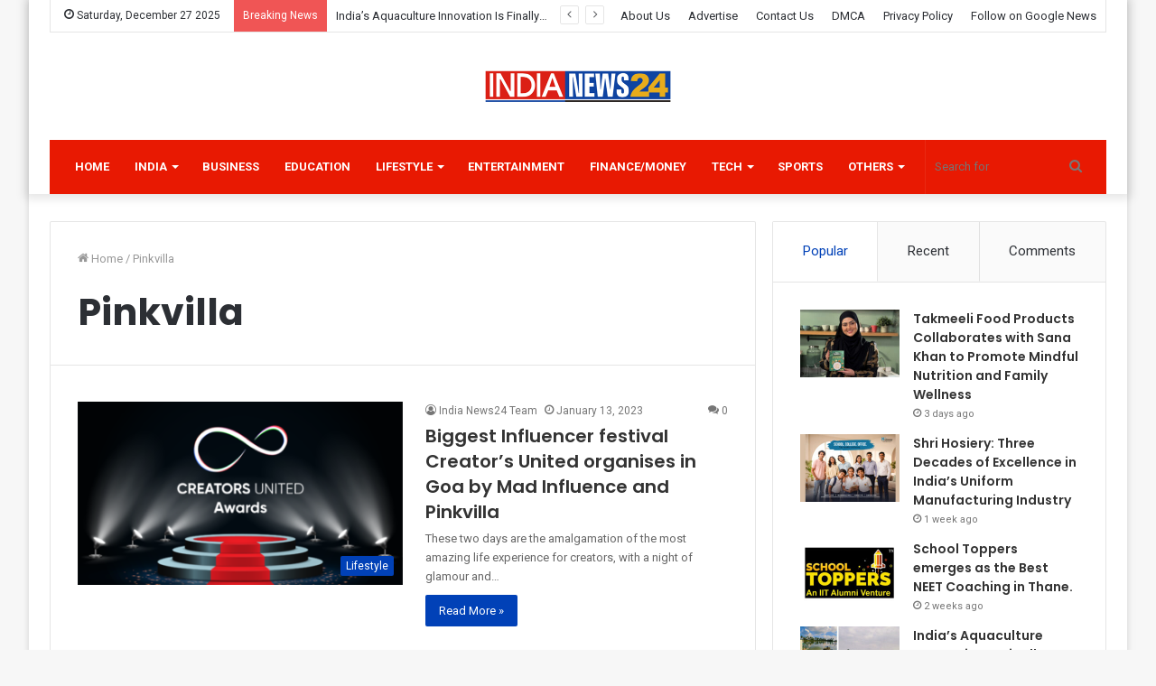

--- FILE ---
content_type: text/html; charset=UTF-8
request_url: https://indianews24.co/tag/pinkvilla/
body_size: 20504
content:
<!DOCTYPE html>
<html lang="en-US" class="" data-skin="light">
<head>
	<meta charset="UTF-8" />
	<link rel="profile" href="https://gmpg.org/xfn/11" />
	
<meta http-equiv='x-dns-prefetch-control' content='on'>
<link rel='dns-prefetch' href='//cdnjs.cloudflare.com' />
<link rel='dns-prefetch' href='//ajax.googleapis.com' />
<link rel='dns-prefetch' href='//fonts.googleapis.com' />
<link rel='dns-prefetch' href='//fonts.gstatic.com' />
<link rel='dns-prefetch' href='//s.gravatar.com' />
<link rel='dns-prefetch' href='//www.google-analytics.com' />
<link rel='preload' as='image' href='https://indianews24.co/wp-content/uploads/2021/07/India-News24-PNG-2.png' type='image/png'>
<link rel='preload' as='image' href='https://indianews24.co/wp-content/uploads/2021/07/cropped-India-News24-PNG.png' type='image/png'>
<link rel='preload' as='font' href='https://indianews24.co/wp-content/themes/jannah/assets/fonts/tielabs-fonticon/tielabs-fonticon.woff' type='font/woff' crossorigin='anonymous' />
<link rel='preload' as='font' href='https://indianews24.co/wp-content/themes/jannah/assets/fonts/fontawesome/fa-solid-900.woff2' type='font/woff2' crossorigin='anonymous' />
<link rel='preload' as='font' href='https://indianews24.co/wp-content/themes/jannah/assets/fonts/fontawesome/fa-brands-400.woff2' type='font/woff2' crossorigin='anonymous' />
<link rel='preload' as='font' href='https://indianews24.co/wp-content/themes/jannah/assets/fonts/fontawesome/fa-regular-400.woff2' type='font/woff2' crossorigin='anonymous' />
<link rel='preload' as='script' href='https://ajax.googleapis.com/ajax/libs/webfont/1/webfont.js'>
<meta name='robots' content='index, follow, max-image-preview:large, max-snippet:-1, max-video-preview:-1' />

	<!-- This site is optimized with the Yoast SEO plugin v26.6 - https://yoast.com/wordpress/plugins/seo/ -->
	<title>Pinkvilla Archives - India News24</title>
	<link rel="canonical" href="https://indianews24.co/tag/pinkvilla/" />
	<meta property="og:locale" content="en_US" />
	<meta property="og:type" content="article" />
	<meta property="og:title" content="Pinkvilla Archives - India News24" />
	<meta property="og:url" content="https://indianews24.co/tag/pinkvilla/" />
	<meta property="og:site_name" content="India News24" />
	<meta name="twitter:card" content="summary_large_image" />
	<script type="application/ld+json" class="yoast-schema-graph">{"@context":"https://schema.org","@graph":[{"@type":"CollectionPage","@id":"https://indianews24.co/tag/pinkvilla/","url":"https://indianews24.co/tag/pinkvilla/","name":"Pinkvilla Archives - India News24","isPartOf":{"@id":"https://indianews24.co/#website"},"primaryImageOfPage":{"@id":"https://indianews24.co/tag/pinkvilla/#primaryimage"},"image":{"@id":"https://indianews24.co/tag/pinkvilla/#primaryimage"},"thumbnailUrl":"https://indianews24.co/wp-content/uploads/2023/01/CU-Awards-logo.png","breadcrumb":{"@id":"https://indianews24.co/tag/pinkvilla/#breadcrumb"},"inLanguage":"en-US"},{"@type":"ImageObject","inLanguage":"en-US","@id":"https://indianews24.co/tag/pinkvilla/#primaryimage","url":"https://indianews24.co/wp-content/uploads/2023/01/CU-Awards-logo.png","contentUrl":"https://indianews24.co/wp-content/uploads/2023/01/CU-Awards-logo.png","width":694,"height":486},{"@type":"BreadcrumbList","@id":"https://indianews24.co/tag/pinkvilla/#breadcrumb","itemListElement":[{"@type":"ListItem","position":1,"name":"Home","item":"https://indianews24.co/"},{"@type":"ListItem","position":2,"name":"Pinkvilla"}]},{"@type":"WebSite","@id":"https://indianews24.co/#website","url":"https://indianews24.co/","name":"India News24","description":"","publisher":{"@id":"https://indianews24.co/#organization"},"potentialAction":[{"@type":"SearchAction","target":{"@type":"EntryPoint","urlTemplate":"https://indianews24.co/?s={search_term_string}"},"query-input":{"@type":"PropertyValueSpecification","valueRequired":true,"valueName":"search_term_string"}}],"inLanguage":"en-US"},{"@type":"Organization","@id":"https://indianews24.co/#organization","name":"India News24","url":"https://indianews24.co/","logo":{"@type":"ImageObject","inLanguage":"en-US","@id":"https://indianews24.co/#/schema/logo/image/","url":"https://indianews24.co/wp-content/uploads/2021/07/cropped-cropped-India-News24-PNG-2.png","contentUrl":"https://indianews24.co/wp-content/uploads/2021/07/cropped-cropped-India-News24-PNG-2.png","width":421,"height":77,"caption":"India News24"},"image":{"@id":"https://indianews24.co/#/schema/logo/image/"}}]}</script>
	<!-- / Yoast SEO plugin. -->


<link rel='dns-prefetch' href='//www.googletagmanager.com' />
<link rel='dns-prefetch' href='//fonts.googleapis.com' />
<link rel="alternate" type="application/rss+xml" title="India News24 &raquo; Feed" href="https://indianews24.co/feed/" />
<link rel="alternate" type="application/rss+xml" title="India News24 &raquo; Comments Feed" href="https://indianews24.co/comments/feed/" />
<link rel="alternate" type="application/rss+xml" title="India News24 &raquo; Pinkvilla Tag Feed" href="https://indianews24.co/tag/pinkvilla/feed/" />
<style id='wp-img-auto-sizes-contain-inline-css' type='text/css'>
img:is([sizes=auto i],[sizes^="auto," i]){contain-intrinsic-size:3000px 1500px}
/*# sourceURL=wp-img-auto-sizes-contain-inline-css */
</style>

<style id='wp-emoji-styles-inline-css' type='text/css'>

	img.wp-smiley, img.emoji {
		display: inline !important;
		border: none !important;
		box-shadow: none !important;
		height: 1em !important;
		width: 1em !important;
		margin: 0 0.07em !important;
		vertical-align: -0.1em !important;
		background: none !important;
		padding: 0 !important;
	}
/*# sourceURL=wp-emoji-styles-inline-css */
</style>
<style id='classic-theme-styles-inline-css' type='text/css'>
/*! This file is auto-generated */
.wp-block-button__link{color:#fff;background-color:#32373c;border-radius:9999px;box-shadow:none;text-decoration:none;padding:calc(.667em + 2px) calc(1.333em + 2px);font-size:1.125em}.wp-block-file__button{background:#32373c;color:#fff;text-decoration:none}
/*# sourceURL=/wp-includes/css/classic-themes.min.css */
</style>
<link rel='stylesheet' id='wpblog-post-layouts-block-style-css' href='https://indianews24.co/wp-content/plugins/wp-blog-post-layouts/includes/assets/css/build.css?ver=1.1.4' type='text/css' media='all' />
<style id='global-styles-inline-css' type='text/css'>
:root{--wp--preset--aspect-ratio--square: 1;--wp--preset--aspect-ratio--4-3: 4/3;--wp--preset--aspect-ratio--3-4: 3/4;--wp--preset--aspect-ratio--3-2: 3/2;--wp--preset--aspect-ratio--2-3: 2/3;--wp--preset--aspect-ratio--16-9: 16/9;--wp--preset--aspect-ratio--9-16: 9/16;--wp--preset--color--black: #000000;--wp--preset--color--cyan-bluish-gray: #abb8c3;--wp--preset--color--white: #ffffff;--wp--preset--color--pale-pink: #f78da7;--wp--preset--color--vivid-red: #cf2e2e;--wp--preset--color--luminous-vivid-orange: #ff6900;--wp--preset--color--luminous-vivid-amber: #fcb900;--wp--preset--color--light-green-cyan: #7bdcb5;--wp--preset--color--vivid-green-cyan: #00d084;--wp--preset--color--pale-cyan-blue: #8ed1fc;--wp--preset--color--vivid-cyan-blue: #0693e3;--wp--preset--color--vivid-purple: #9b51e0;--wp--preset--gradient--vivid-cyan-blue-to-vivid-purple: linear-gradient(135deg,rgb(6,147,227) 0%,rgb(155,81,224) 100%);--wp--preset--gradient--light-green-cyan-to-vivid-green-cyan: linear-gradient(135deg,rgb(122,220,180) 0%,rgb(0,208,130) 100%);--wp--preset--gradient--luminous-vivid-amber-to-luminous-vivid-orange: linear-gradient(135deg,rgb(252,185,0) 0%,rgb(255,105,0) 100%);--wp--preset--gradient--luminous-vivid-orange-to-vivid-red: linear-gradient(135deg,rgb(255,105,0) 0%,rgb(207,46,46) 100%);--wp--preset--gradient--very-light-gray-to-cyan-bluish-gray: linear-gradient(135deg,rgb(238,238,238) 0%,rgb(169,184,195) 100%);--wp--preset--gradient--cool-to-warm-spectrum: linear-gradient(135deg,rgb(74,234,220) 0%,rgb(151,120,209) 20%,rgb(207,42,186) 40%,rgb(238,44,130) 60%,rgb(251,105,98) 80%,rgb(254,248,76) 100%);--wp--preset--gradient--blush-light-purple: linear-gradient(135deg,rgb(255,206,236) 0%,rgb(152,150,240) 100%);--wp--preset--gradient--blush-bordeaux: linear-gradient(135deg,rgb(254,205,165) 0%,rgb(254,45,45) 50%,rgb(107,0,62) 100%);--wp--preset--gradient--luminous-dusk: linear-gradient(135deg,rgb(255,203,112) 0%,rgb(199,81,192) 50%,rgb(65,88,208) 100%);--wp--preset--gradient--pale-ocean: linear-gradient(135deg,rgb(255,245,203) 0%,rgb(182,227,212) 50%,rgb(51,167,181) 100%);--wp--preset--gradient--electric-grass: linear-gradient(135deg,rgb(202,248,128) 0%,rgb(113,206,126) 100%);--wp--preset--gradient--midnight: linear-gradient(135deg,rgb(2,3,129) 0%,rgb(40,116,252) 100%);--wp--preset--font-size--small: 13px;--wp--preset--font-size--medium: 20px;--wp--preset--font-size--large: 36px;--wp--preset--font-size--x-large: 42px;--wp--preset--spacing--20: 0.44rem;--wp--preset--spacing--30: 0.67rem;--wp--preset--spacing--40: 1rem;--wp--preset--spacing--50: 1.5rem;--wp--preset--spacing--60: 2.25rem;--wp--preset--spacing--70: 3.38rem;--wp--preset--spacing--80: 5.06rem;--wp--preset--shadow--natural: 6px 6px 9px rgba(0, 0, 0, 0.2);--wp--preset--shadow--deep: 12px 12px 50px rgba(0, 0, 0, 0.4);--wp--preset--shadow--sharp: 6px 6px 0px rgba(0, 0, 0, 0.2);--wp--preset--shadow--outlined: 6px 6px 0px -3px rgb(255, 255, 255), 6px 6px rgb(0, 0, 0);--wp--preset--shadow--crisp: 6px 6px 0px rgb(0, 0, 0);}:where(.is-layout-flex){gap: 0.5em;}:where(.is-layout-grid){gap: 0.5em;}body .is-layout-flex{display: flex;}.is-layout-flex{flex-wrap: wrap;align-items: center;}.is-layout-flex > :is(*, div){margin: 0;}body .is-layout-grid{display: grid;}.is-layout-grid > :is(*, div){margin: 0;}:where(.wp-block-columns.is-layout-flex){gap: 2em;}:where(.wp-block-columns.is-layout-grid){gap: 2em;}:where(.wp-block-post-template.is-layout-flex){gap: 1.25em;}:where(.wp-block-post-template.is-layout-grid){gap: 1.25em;}.has-black-color{color: var(--wp--preset--color--black) !important;}.has-cyan-bluish-gray-color{color: var(--wp--preset--color--cyan-bluish-gray) !important;}.has-white-color{color: var(--wp--preset--color--white) !important;}.has-pale-pink-color{color: var(--wp--preset--color--pale-pink) !important;}.has-vivid-red-color{color: var(--wp--preset--color--vivid-red) !important;}.has-luminous-vivid-orange-color{color: var(--wp--preset--color--luminous-vivid-orange) !important;}.has-luminous-vivid-amber-color{color: var(--wp--preset--color--luminous-vivid-amber) !important;}.has-light-green-cyan-color{color: var(--wp--preset--color--light-green-cyan) !important;}.has-vivid-green-cyan-color{color: var(--wp--preset--color--vivid-green-cyan) !important;}.has-pale-cyan-blue-color{color: var(--wp--preset--color--pale-cyan-blue) !important;}.has-vivid-cyan-blue-color{color: var(--wp--preset--color--vivid-cyan-blue) !important;}.has-vivid-purple-color{color: var(--wp--preset--color--vivid-purple) !important;}.has-black-background-color{background-color: var(--wp--preset--color--black) !important;}.has-cyan-bluish-gray-background-color{background-color: var(--wp--preset--color--cyan-bluish-gray) !important;}.has-white-background-color{background-color: var(--wp--preset--color--white) !important;}.has-pale-pink-background-color{background-color: var(--wp--preset--color--pale-pink) !important;}.has-vivid-red-background-color{background-color: var(--wp--preset--color--vivid-red) !important;}.has-luminous-vivid-orange-background-color{background-color: var(--wp--preset--color--luminous-vivid-orange) !important;}.has-luminous-vivid-amber-background-color{background-color: var(--wp--preset--color--luminous-vivid-amber) !important;}.has-light-green-cyan-background-color{background-color: var(--wp--preset--color--light-green-cyan) !important;}.has-vivid-green-cyan-background-color{background-color: var(--wp--preset--color--vivid-green-cyan) !important;}.has-pale-cyan-blue-background-color{background-color: var(--wp--preset--color--pale-cyan-blue) !important;}.has-vivid-cyan-blue-background-color{background-color: var(--wp--preset--color--vivid-cyan-blue) !important;}.has-vivid-purple-background-color{background-color: var(--wp--preset--color--vivid-purple) !important;}.has-black-border-color{border-color: var(--wp--preset--color--black) !important;}.has-cyan-bluish-gray-border-color{border-color: var(--wp--preset--color--cyan-bluish-gray) !important;}.has-white-border-color{border-color: var(--wp--preset--color--white) !important;}.has-pale-pink-border-color{border-color: var(--wp--preset--color--pale-pink) !important;}.has-vivid-red-border-color{border-color: var(--wp--preset--color--vivid-red) !important;}.has-luminous-vivid-orange-border-color{border-color: var(--wp--preset--color--luminous-vivid-orange) !important;}.has-luminous-vivid-amber-border-color{border-color: var(--wp--preset--color--luminous-vivid-amber) !important;}.has-light-green-cyan-border-color{border-color: var(--wp--preset--color--light-green-cyan) !important;}.has-vivid-green-cyan-border-color{border-color: var(--wp--preset--color--vivid-green-cyan) !important;}.has-pale-cyan-blue-border-color{border-color: var(--wp--preset--color--pale-cyan-blue) !important;}.has-vivid-cyan-blue-border-color{border-color: var(--wp--preset--color--vivid-cyan-blue) !important;}.has-vivid-purple-border-color{border-color: var(--wp--preset--color--vivid-purple) !important;}.has-vivid-cyan-blue-to-vivid-purple-gradient-background{background: var(--wp--preset--gradient--vivid-cyan-blue-to-vivid-purple) !important;}.has-light-green-cyan-to-vivid-green-cyan-gradient-background{background: var(--wp--preset--gradient--light-green-cyan-to-vivid-green-cyan) !important;}.has-luminous-vivid-amber-to-luminous-vivid-orange-gradient-background{background: var(--wp--preset--gradient--luminous-vivid-amber-to-luminous-vivid-orange) !important;}.has-luminous-vivid-orange-to-vivid-red-gradient-background{background: var(--wp--preset--gradient--luminous-vivid-orange-to-vivid-red) !important;}.has-very-light-gray-to-cyan-bluish-gray-gradient-background{background: var(--wp--preset--gradient--very-light-gray-to-cyan-bluish-gray) !important;}.has-cool-to-warm-spectrum-gradient-background{background: var(--wp--preset--gradient--cool-to-warm-spectrum) !important;}.has-blush-light-purple-gradient-background{background: var(--wp--preset--gradient--blush-light-purple) !important;}.has-blush-bordeaux-gradient-background{background: var(--wp--preset--gradient--blush-bordeaux) !important;}.has-luminous-dusk-gradient-background{background: var(--wp--preset--gradient--luminous-dusk) !important;}.has-pale-ocean-gradient-background{background: var(--wp--preset--gradient--pale-ocean) !important;}.has-electric-grass-gradient-background{background: var(--wp--preset--gradient--electric-grass) !important;}.has-midnight-gradient-background{background: var(--wp--preset--gradient--midnight) !important;}.has-small-font-size{font-size: var(--wp--preset--font-size--small) !important;}.has-medium-font-size{font-size: var(--wp--preset--font-size--medium) !important;}.has-large-font-size{font-size: var(--wp--preset--font-size--large) !important;}.has-x-large-font-size{font-size: var(--wp--preset--font-size--x-large) !important;}
:where(.wp-block-post-template.is-layout-flex){gap: 1.25em;}:where(.wp-block-post-template.is-layout-grid){gap: 1.25em;}
:where(.wp-block-term-template.is-layout-flex){gap: 1.25em;}:where(.wp-block-term-template.is-layout-grid){gap: 1.25em;}
:where(.wp-block-columns.is-layout-flex){gap: 2em;}:where(.wp-block-columns.is-layout-grid){gap: 2em;}
:root :where(.wp-block-pullquote){font-size: 1.5em;line-height: 1.6;}
/*# sourceURL=global-styles-inline-css */
</style>
<link rel='stylesheet' id='contact-form-7-css' href='https://indianews24.co/wp-content/plugins/contact-form-7/includes/css/styles.css?ver=6.1.4' type='text/css' media='all' />
<link rel='stylesheet' id='taqyeem-buttons-style-css' href='https://indianews24.co/wp-content/plugins/taqyeem-buttons/assets/style.css?ver=6.9' type='text/css' media='all' />
<link rel='stylesheet' id='wpblog-post-layouts-google-fonts-css' href='https://fonts.googleapis.com/css?family=Roboto%3A400%2C100%2C300%2C400%2C500%2C700%2C900%7CYanone+Kaffeesatz%3A200%2C300%2C400%2C500%2C600%2C700%7COpen+Sans%3A300%2C400%2C600%2C700%2C800%7CRoboto+Slab%3A100%2C200%2C300%2C400%2C500%2C600%2C700%2C800%2C900%7CPoppins%3A100%2C200%2C300%2C400%2C500%2C600%2C700%2C800%2C900&#038;ver=1.1.4#038;subset=latin%2Clatin-ext' type='text/css' media='all' />
<link rel='stylesheet' id='fontawesome-css' href='https://indianews24.co/wp-content/plugins/wp-blog-post-layouts/includes/assets/fontawesome/css/all.min.css?ver=5.12.1' type='text/css' media='all' />
<link rel='stylesheet' id='wpmagazine-modules-lite-google-fonts-css' href='https://fonts.googleapis.com/css?family=Roboto%3A400%2C100%2C300%2C400%2C500%2C700%2C900%7CYanone+Kaffeesatz%3A200%2C300%2C400%2C500%2C600%2C700%7COpen+Sans%3A300%2C400%2C600%2C700%2C800%7CRoboto+Slab%3A100%2C200%2C300%2C400%2C500%2C600%2C700%2C800%2C900%7CPoppins%3A100%2C200%2C300%2C400%2C500%2C600%2C700%2C800%2C900&#038;subset=latin%2Clatin-ext' type='text/css' media='all' />
<link rel='stylesheet' id='wpmagazine-modules-lite-frontend-css' href='https://indianews24.co/wp-content/plugins/wp-magazine-modules-lite/includes/assets/css/build.css?ver=1.1.3' type='text/css' media='all' />
<link rel='stylesheet' id='slick-slider-css' href='https://indianews24.co/wp-content/plugins/wp-magazine-modules-lite/includes/assets/library/slick-slider/css/slick.css?ver=1.8.0' type='text/css' media='all' />
<link rel='stylesheet' id='slick-slider-theme-css' href='https://indianews24.co/wp-content/plugins/wp-magazine-modules-lite/includes/assets/library/slick-slider/css/slick-theme.css?ver=1.8.0' type='text/css' media='all' />
<link rel='stylesheet' id='tie-css-base-css' href='https://indianews24.co/wp-content/themes/jannah/assets/css/base.min.css?ver=5.4.0' type='text/css' media='all' />
<link rel='stylesheet' id='tie-css-styles-css' href='https://indianews24.co/wp-content/themes/jannah/assets/css/style.min.css?ver=5.4.0' type='text/css' media='all' />
<link rel='stylesheet' id='tie-css-widgets-css' href='https://indianews24.co/wp-content/themes/jannah/assets/css/widgets.min.css?ver=5.4.0' type='text/css' media='all' />
<link rel='stylesheet' id='tie-css-helpers-css' href='https://indianews24.co/wp-content/themes/jannah/assets/css/helpers.min.css?ver=5.4.0' type='text/css' media='all' />
<link rel='stylesheet' id='tie-fontawesome5-css' href='https://indianews24.co/wp-content/themes/jannah/assets/css/fontawesome.css?ver=5.4.0' type='text/css' media='all' />
<link rel='stylesheet' id='tie-css-ilightbox-css' href='https://indianews24.co/wp-content/themes/jannah/assets/ilightbox/dark-skin/skin.css?ver=5.4.0' type='text/css' media='all' />
<link rel='stylesheet' id='tie-css-shortcodes-css' href='https://indianews24.co/wp-content/themes/jannah/assets/css/plugins/shortcodes.min.css?ver=5.4.0' type='text/css' media='all' />
<link rel='stylesheet' id='taqyeem-styles-css' href='https://indianews24.co/wp-content/themes/jannah/assets/css/plugins/taqyeem.min.css?ver=5.4.0' type='text/css' media='all' />
<style id='taqyeem-styles-inline-css' type='text/css'>
.wf-active .logo-text,.wf-active h1,.wf-active h2,.wf-active h3,.wf-active h4,.wf-active h5,.wf-active h6,.wf-active .the-subtitle{font-family: 'Poppins';}#main-nav .main-menu > ul > li > a{text-transform: uppercase;}.brand-title,a:hover,.tie-popup-search-submit,#logo.text-logo a,.theme-header nav .components #search-submit:hover,.theme-header .header-nav .components > li:hover > a,.theme-header .header-nav .components li a:hover,.main-menu ul.cats-vertical li a.is-active,.main-menu ul.cats-vertical li a:hover,.main-nav li.mega-menu .post-meta a:hover,.main-nav li.mega-menu .post-box-title a:hover,.search-in-main-nav.autocomplete-suggestions a:hover,#main-nav .menu ul:not(.cats-horizontal) li:hover > a,#main-nav .menu ul li.current-menu-item:not(.mega-link-column) > a,.top-nav .menu li:hover > a,.top-nav .menu > .tie-current-menu > a,.search-in-top-nav.autocomplete-suggestions .post-title a:hover,div.mag-box .mag-box-options .mag-box-filter-links a.active,.mag-box-filter-links .flexMenu-viewMore:hover > a,.stars-rating-active,body .tabs.tabs .active > a,.video-play-icon,.spinner-circle:after,#go-to-content:hover,.comment-list .comment-author .fn,.commentlist .comment-author .fn,blockquote::before,blockquote cite,blockquote.quote-simple p,.multiple-post-pages a:hover,#story-index li .is-current,.latest-tweets-widget .twitter-icon-wrap span,.wide-slider-nav-wrapper .slide,.wide-next-prev-slider-wrapper .tie-slider-nav li:hover span,.review-final-score h3,#mobile-menu-icon:hover .menu-text,body .entry a,.dark-skin body .entry a,.entry .post-bottom-meta a:hover,.comment-list .comment-content a,q a,blockquote a,.widget.tie-weather-widget .icon-basecloud-bg:after,.site-footer a:hover,.site-footer .stars-rating-active,.site-footer .twitter-icon-wrap span,.site-info a:hover{color: #0141b7;}#instagram-link a:hover{color: #0141b7 !important;border-color: #0141b7 !important;}[type='submit'],.button,.generic-button a,.generic-button button,.theme-header .header-nav .comp-sub-menu a.button.guest-btn:hover,.theme-header .header-nav .comp-sub-menu a.checkout-button,nav.main-nav .menu > li.tie-current-menu > a,nav.main-nav .menu > li:hover > a,.main-menu .mega-links-head:after,.main-nav .mega-menu.mega-cat .cats-horizontal li a.is-active,#mobile-menu-icon:hover .nav-icon,#mobile-menu-icon:hover .nav-icon:before,#mobile-menu-icon:hover .nav-icon:after,.search-in-main-nav.autocomplete-suggestions a.button,.search-in-top-nav.autocomplete-suggestions a.button,.spinner > div,.post-cat,.pages-numbers li.current span,.multiple-post-pages > span,#tie-wrapper .mejs-container .mejs-controls,.mag-box-filter-links a:hover,.slider-arrow-nav a:not(.pagination-disabled):hover,.comment-list .reply a:hover,.commentlist .reply a:hover,#reading-position-indicator,#story-index-icon,.videos-block .playlist-title,.review-percentage .review-item span span,.tie-slick-dots li.slick-active button,.tie-slick-dots li button:hover,.digital-rating-static,.timeline-widget li a:hover .date:before,#wp-calendar #today,.posts-list-counter li.widget-post-list:before,.cat-counter a + span,.tie-slider-nav li span:hover,.fullwidth-area .widget_tag_cloud .tagcloud a:hover,.magazine2:not(.block-head-4) .dark-widgetized-area ul.tabs a:hover,.magazine2:not(.block-head-4) .dark-widgetized-area ul.tabs .active a,.magazine1 .dark-widgetized-area ul.tabs a:hover,.magazine1 .dark-widgetized-area ul.tabs .active a,.block-head-4.magazine2 .dark-widgetized-area .tabs.tabs .active a,.block-head-4.magazine2 .dark-widgetized-area .tabs > .active a:before,.block-head-4.magazine2 .dark-widgetized-area .tabs > .active a:after,.demo_store,.demo #logo:after,.demo #sticky-logo:after,.widget.tie-weather-widget,span.video-close-btn:hover,#go-to-top,.latest-tweets-widget .slider-links .button:not(:hover){background-color: #0141b7;color: #FFFFFF;}.tie-weather-widget .widget-title .the-subtitle,.block-head-4.magazine2 #footer .tabs .active a:hover{color: #FFFFFF;}pre,code,.pages-numbers li.current span,.theme-header .header-nav .comp-sub-menu a.button.guest-btn:hover,.multiple-post-pages > span,.post-content-slideshow .tie-slider-nav li span:hover,#tie-body .tie-slider-nav li > span:hover,.slider-arrow-nav a:not(.pagination-disabled):hover,.main-nav .mega-menu.mega-cat .cats-horizontal li a.is-active,.main-nav .mega-menu.mega-cat .cats-horizontal li a:hover,.main-menu .menu > li > .menu-sub-content{border-color: #0141b7;}.main-menu .menu > li.tie-current-menu{border-bottom-color: #0141b7;}.top-nav .menu li.tie-current-menu > a:before,.top-nav .menu li.menu-item-has-children:hover > a:before{border-top-color: #0141b7;}.main-nav .main-menu .menu > li.tie-current-menu > a:before,.main-nav .main-menu .menu > li:hover > a:before{border-top-color: #FFFFFF;}header.main-nav-light .main-nav .menu-item-has-children li:hover > a:before,header.main-nav-light .main-nav .mega-menu li:hover > a:before{border-left-color: #0141b7;}.rtl header.main-nav-light .main-nav .menu-item-has-children li:hover > a:before,.rtl header.main-nav-light .main-nav .mega-menu li:hover > a:before{border-right-color: #0141b7;border-left-color: transparent;}.top-nav ul.menu li .menu-item-has-children:hover > a:before{border-top-color: transparent;border-left-color: #0141b7;}.rtl .top-nav ul.menu li .menu-item-has-children:hover > a:before{border-left-color: transparent;border-right-color: #0141b7;}::-moz-selection{background-color: #0141b7;color: #FFFFFF;}::selection{background-color: #0141b7;color: #FFFFFF;}circle.circle_bar{stroke: #0141b7;}#reading-position-indicator{box-shadow: 0 0 10px rgba( 1,65,183,0.7);}#logo.text-logo a:hover,body .entry a:hover,.dark-skin body .entry a:hover,.comment-list .comment-content a:hover,.block-head-4.magazine2 .site-footer .tabs li a:hover,q a:hover,blockquote a:hover{color: #000f85;}.button:hover,input[type='submit']:hover,.generic-button a:hover,.generic-button button:hover,a.post-cat:hover,.site-footer .button:hover,.site-footer [type='submit']:hover,.search-in-main-nav.autocomplete-suggestions a.button:hover,.search-in-top-nav.autocomplete-suggestions a.button:hover,.theme-header .header-nav .comp-sub-menu a.checkout-button:hover{background-color: #000f85;color: #FFFFFF;}.theme-header .header-nav .comp-sub-menu a.checkout-button:not(:hover),body .entry a.button{color: #FFFFFF;}#story-index.is-compact .story-index-content{background-color: #0141b7;}#story-index.is-compact .story-index-content a,#story-index.is-compact .story-index-content .is-current{color: #FFFFFF;}#tie-body .mag-box-title h3 a,#tie-body .block-more-button{color: #0141b7;}#tie-body .mag-box-title h3 a:hover,#tie-body .block-more-button:hover{color: #000f85;}#tie-body .mag-box-title{color: #0141b7;}#tie-body .mag-box-title:before{border-top-color: #0141b7;}#tie-body .mag-box-title:after,#tie-body #footer .widget-title:after{background-color: #0141b7;}.brand-title,a:hover,.tie-popup-search-submit,#logo.text-logo a,.theme-header nav .components #search-submit:hover,.theme-header .header-nav .components > li:hover > a,.theme-header .header-nav .components li a:hover,.main-menu ul.cats-vertical li a.is-active,.main-menu ul.cats-vertical li a:hover,.main-nav li.mega-menu .post-meta a:hover,.main-nav li.mega-menu .post-box-title a:hover,.search-in-main-nav.autocomplete-suggestions a:hover,#main-nav .menu ul:not(.cats-horizontal) li:hover > a,#main-nav .menu ul li.current-menu-item:not(.mega-link-column) > a,.top-nav .menu li:hover > a,.top-nav .menu > .tie-current-menu > a,.search-in-top-nav.autocomplete-suggestions .post-title a:hover,div.mag-box .mag-box-options .mag-box-filter-links a.active,.mag-box-filter-links .flexMenu-viewMore:hover > a,.stars-rating-active,body .tabs.tabs .active > a,.video-play-icon,.spinner-circle:after,#go-to-content:hover,.comment-list .comment-author .fn,.commentlist .comment-author .fn,blockquote::before,blockquote cite,blockquote.quote-simple p,.multiple-post-pages a:hover,#story-index li .is-current,.latest-tweets-widget .twitter-icon-wrap span,.wide-slider-nav-wrapper .slide,.wide-next-prev-slider-wrapper .tie-slider-nav li:hover span,.review-final-score h3,#mobile-menu-icon:hover .menu-text,body .entry a,.dark-skin body .entry a,.entry .post-bottom-meta a:hover,.comment-list .comment-content a,q a,blockquote a,.widget.tie-weather-widget .icon-basecloud-bg:after,.site-footer a:hover,.site-footer .stars-rating-active,.site-footer .twitter-icon-wrap span,.site-info a:hover{color: #0141b7;}#instagram-link a:hover{color: #0141b7 !important;border-color: #0141b7 !important;}[type='submit'],.button,.generic-button a,.generic-button button,.theme-header .header-nav .comp-sub-menu a.button.guest-btn:hover,.theme-header .header-nav .comp-sub-menu a.checkout-button,nav.main-nav .menu > li.tie-current-menu > a,nav.main-nav .menu > li:hover > a,.main-menu .mega-links-head:after,.main-nav .mega-menu.mega-cat .cats-horizontal li a.is-active,#mobile-menu-icon:hover .nav-icon,#mobile-menu-icon:hover .nav-icon:before,#mobile-menu-icon:hover .nav-icon:after,.search-in-main-nav.autocomplete-suggestions a.button,.search-in-top-nav.autocomplete-suggestions a.button,.spinner > div,.post-cat,.pages-numbers li.current span,.multiple-post-pages > span,#tie-wrapper .mejs-container .mejs-controls,.mag-box-filter-links a:hover,.slider-arrow-nav a:not(.pagination-disabled):hover,.comment-list .reply a:hover,.commentlist .reply a:hover,#reading-position-indicator,#story-index-icon,.videos-block .playlist-title,.review-percentage .review-item span span,.tie-slick-dots li.slick-active button,.tie-slick-dots li button:hover,.digital-rating-static,.timeline-widget li a:hover .date:before,#wp-calendar #today,.posts-list-counter li.widget-post-list:before,.cat-counter a + span,.tie-slider-nav li span:hover,.fullwidth-area .widget_tag_cloud .tagcloud a:hover,.magazine2:not(.block-head-4) .dark-widgetized-area ul.tabs a:hover,.magazine2:not(.block-head-4) .dark-widgetized-area ul.tabs .active a,.magazine1 .dark-widgetized-area ul.tabs a:hover,.magazine1 .dark-widgetized-area ul.tabs .active a,.block-head-4.magazine2 .dark-widgetized-area .tabs.tabs .active a,.block-head-4.magazine2 .dark-widgetized-area .tabs > .active a:before,.block-head-4.magazine2 .dark-widgetized-area .tabs > .active a:after,.demo_store,.demo #logo:after,.demo #sticky-logo:after,.widget.tie-weather-widget,span.video-close-btn:hover,#go-to-top,.latest-tweets-widget .slider-links .button:not(:hover){background-color: #0141b7;color: #FFFFFF;}.tie-weather-widget .widget-title .the-subtitle,.block-head-4.magazine2 #footer .tabs .active a:hover{color: #FFFFFF;}pre,code,.pages-numbers li.current span,.theme-header .header-nav .comp-sub-menu a.button.guest-btn:hover,.multiple-post-pages > span,.post-content-slideshow .tie-slider-nav li span:hover,#tie-body .tie-slider-nav li > span:hover,.slider-arrow-nav a:not(.pagination-disabled):hover,.main-nav .mega-menu.mega-cat .cats-horizontal li a.is-active,.main-nav .mega-menu.mega-cat .cats-horizontal li a:hover,.main-menu .menu > li > .menu-sub-content{border-color: #0141b7;}.main-menu .menu > li.tie-current-menu{border-bottom-color: #0141b7;}.top-nav .menu li.tie-current-menu > a:before,.top-nav .menu li.menu-item-has-children:hover > a:before{border-top-color: #0141b7;}.main-nav .main-menu .menu > li.tie-current-menu > a:before,.main-nav .main-menu .menu > li:hover > a:before{border-top-color: #FFFFFF;}header.main-nav-light .main-nav .menu-item-has-children li:hover > a:before,header.main-nav-light .main-nav .mega-menu li:hover > a:before{border-left-color: #0141b7;}.rtl header.main-nav-light .main-nav .menu-item-has-children li:hover > a:before,.rtl header.main-nav-light .main-nav .mega-menu li:hover > a:before{border-right-color: #0141b7;border-left-color: transparent;}.top-nav ul.menu li .menu-item-has-children:hover > a:before{border-top-color: transparent;border-left-color: #0141b7;}.rtl .top-nav ul.menu li .menu-item-has-children:hover > a:before{border-left-color: transparent;border-right-color: #0141b7;}::-moz-selection{background-color: #0141b7;color: #FFFFFF;}::selection{background-color: #0141b7;color: #FFFFFF;}circle.circle_bar{stroke: #0141b7;}#reading-position-indicator{box-shadow: 0 0 10px rgba( 1,65,183,0.7);}#logo.text-logo a:hover,body .entry a:hover,.dark-skin body .entry a:hover,.comment-list .comment-content a:hover,.block-head-4.magazine2 .site-footer .tabs li a:hover,q a:hover,blockquote a:hover{color: #000f85;}.button:hover,input[type='submit']:hover,.generic-button a:hover,.generic-button button:hover,a.post-cat:hover,.site-footer .button:hover,.site-footer [type='submit']:hover,.search-in-main-nav.autocomplete-suggestions a.button:hover,.search-in-top-nav.autocomplete-suggestions a.button:hover,.theme-header .header-nav .comp-sub-menu a.checkout-button:hover{background-color: #000f85;color: #FFFFFF;}.theme-header .header-nav .comp-sub-menu a.checkout-button:not(:hover),body .entry a.button{color: #FFFFFF;}#story-index.is-compact .story-index-content{background-color: #0141b7;}#story-index.is-compact .story-index-content a,#story-index.is-compact .story-index-content .is-current{color: #FFFFFF;}#tie-body .mag-box-title h3 a,#tie-body .block-more-button{color: #0141b7;}#tie-body .mag-box-title h3 a:hover,#tie-body .block-more-button:hover{color: #000f85;}#tie-body .mag-box-title{color: #0141b7;}#tie-body .mag-box-title:before{border-top-color: #0141b7;}#tie-body .mag-box-title:after,#tie-body #footer .widget-title:after{background-color: #0141b7;}#main-nav .main-menu-wrapper,#main-nav .menu-sub-content,#main-nav .comp-sub-menu,#main-nav .guest-btn:not(:hover),#main-nav ul.cats-vertical li a.is-active,#main-nav ul.cats-vertical li a:hover.search-in-main-nav.autocomplete-suggestions{background-color: #e81902;}#main-nav{border-width: 0;}#theme-header #main-nav:not(.fixed-nav){bottom: 0;}#main-nav .icon-basecloud-bg:after{color: #e81902;}#main-nav *,.search-in-main-nav.autocomplete-suggestions{border-color: rgba(255,255,255,0.07);}.main-nav-boxed #main-nav .main-menu-wrapper{border-width: 0;}.tie-cat-30,.tie-cat-item-30 > span{background-color:#e67e22 !important;color:#FFFFFF !important;}.tie-cat-30:after{border-top-color:#e67e22 !important;}.tie-cat-30:hover{background-color:#c86004 !important;}.tie-cat-30:hover:after{border-top-color:#c86004 !important;}.tie-cat-28,.tie-cat-item-28 > span{background-color:#2ecc71 !important;color:#FFFFFF !important;}.tie-cat-28:after{border-top-color:#2ecc71 !important;}.tie-cat-28:hover{background-color:#10ae53 !important;}.tie-cat-28:hover:after{border-top-color:#10ae53 !important;}.tie-cat-2184,.tie-cat-item-2184 > span{background-color:#9b59b6 !important;color:#FFFFFF !important;}.tie-cat-2184:after{border-top-color:#9b59b6 !important;}.tie-cat-2184:hover{background-color:#7d3b98 !important;}.tie-cat-2184:hover:after{border-top-color:#7d3b98 !important;}.tie-cat-2185,.tie-cat-item-2185 > span{background-color:#34495e !important;color:#FFFFFF !important;}.tie-cat-2185:after{border-top-color:#34495e !important;}.tie-cat-2185:hover{background-color:#162b40 !important;}.tie-cat-2185:hover:after{border-top-color:#162b40 !important;}.tie-cat-7,.tie-cat-item-7 > span{background-color:#795548 !important;color:#FFFFFF !important;}.tie-cat-7:after{border-top-color:#795548 !important;}.tie-cat-7:hover{background-color:#5b372a !important;}.tie-cat-7:hover:after{border-top-color:#5b372a !important;}.tie-cat-27,.tie-cat-item-27 > span{background-color:#4CAF50 !important;color:#FFFFFF !important;}.tie-cat-27:after{border-top-color:#4CAF50 !important;}.tie-cat-27:hover{background-color:#2e9132 !important;}.tie-cat-27:hover:after{border-top-color:#2e9132 !important;}@media (max-width: 991px){.side-aside.dark-skin{background: #2f88d6;background: -webkit-linear-gradient(135deg,#5933a2,#2f88d6 );background: -moz-linear-gradient(135deg,#5933a2,#2f88d6 );background: -o-linear-gradient(135deg,#5933a2,#2f88d6 );background: linear-gradient(135deg,#2f88d6,#5933a2 );}}
/*# sourceURL=taqyeem-styles-inline-css */
</style>
<script type="text/javascript" src="https://indianews24.co/wp-includes/js/jquery/jquery.min.js?ver=3.7.1" id="jquery-core-js"></script>
<script type="text/javascript" src="https://indianews24.co/wp-includes/js/jquery/jquery-migrate.min.js?ver=3.4.1" id="jquery-migrate-js"></script>

<!-- Google tag (gtag.js) snippet added by Site Kit -->
<!-- Google Analytics snippet added by Site Kit -->
<script type="text/javascript" src="https://www.googletagmanager.com/gtag/js?id=GT-MBNK8C6" id="google_gtagjs-js" async></script>
<script type="text/javascript" id="google_gtagjs-js-after">
/* <![CDATA[ */
window.dataLayer = window.dataLayer || [];function gtag(){dataLayer.push(arguments);}
gtag("set","linker",{"domains":["indianews24.co"]});
gtag("js", new Date());
gtag("set", "developer_id.dZTNiMT", true);
gtag("config", "GT-MBNK8C6");
//# sourceURL=google_gtagjs-js-after
/* ]]> */
</script>
<link rel="https://api.w.org/" href="https://indianews24.co/wp-json/" /><link rel="alternate" title="JSON" type="application/json" href="https://indianews24.co/wp-json/wp/v2/tags/9084" /><link rel="EditURI" type="application/rsd+xml" title="RSD" href="https://indianews24.co/xmlrpc.php?rsd" />
<meta name="generator" content="WordPress 6.9" />
<meta name="generator" content="Site Kit by Google 1.168.0" /><script type='text/javascript'>
/* <![CDATA[ */
var taqyeem = {"ajaxurl":"https://indianews24.co/wp-admin/admin-ajax.php" , "your_rating":"Your Rating:"};
/* ]]> */
</script>

<meta http-equiv="X-UA-Compatible" content="IE=edge">
<meta name="theme-color" content="#0141b7" /><meta name="viewport" content="width=device-width, initial-scale=1.0" /><meta name="generator" content="Elementor 3.33.4; features: additional_custom_breakpoints; settings: css_print_method-external, google_font-enabled, font_display-auto">
      <meta name="onesignal" content="wordpress-plugin"/>
            <script>

      window.OneSignalDeferred = window.OneSignalDeferred || [];

      OneSignalDeferred.push(function(OneSignal) {
        var oneSignal_options = {};
        window._oneSignalInitOptions = oneSignal_options;

        oneSignal_options['serviceWorkerParam'] = { scope: '/wp-content/plugins/onesignal-free-web-push-notifications/sdk_files/push/onesignal/' };
oneSignal_options['serviceWorkerPath'] = 'OneSignalSDKWorker.js';

        OneSignal.Notifications.setDefaultUrl("https://indianews24.co");

        oneSignal_options['wordpress'] = true;
oneSignal_options['appId'] = '560fb616-bd17-4f0f-8f06-6800af18939f';
oneSignal_options['allowLocalhostAsSecureOrigin'] = true;
oneSignal_options['welcomeNotification'] = { };
oneSignal_options['welcomeNotification']['title'] = "";
oneSignal_options['welcomeNotification']['message'] = "";
oneSignal_options['path'] = "https://indianews24.co/wp-content/plugins/onesignal-free-web-push-notifications/sdk_files/";
oneSignal_options['promptOptions'] = { };
oneSignal_options['notifyButton'] = { };
oneSignal_options['notifyButton']['enable'] = true;
oneSignal_options['notifyButton']['position'] = 'bottom-right';
oneSignal_options['notifyButton']['theme'] = 'default';
oneSignal_options['notifyButton']['size'] = 'medium';
oneSignal_options['notifyButton']['displayPredicate'] = function() {
              return !OneSignal.User.PushSubscription.optedIn;
            };
oneSignal_options['notifyButton']['showCredit'] = true;
oneSignal_options['notifyButton']['text'] = {};
              OneSignal.init(window._oneSignalInitOptions);
              OneSignal.Slidedown.promptPush()      });

      function documentInitOneSignal() {
        var oneSignal_elements = document.getElementsByClassName("OneSignal-prompt");

        var oneSignalLinkClickHandler = function(event) { OneSignal.Notifications.requestPermission(); event.preventDefault(); };        for(var i = 0; i < oneSignal_elements.length; i++)
          oneSignal_elements[i].addEventListener('click', oneSignalLinkClickHandler, false);
      }

      if (document.readyState === 'complete') {
           documentInitOneSignal();
      }
      else {
           window.addEventListener("load", function(event){
               documentInitOneSignal();
          });
      }
    </script>
			<style>
				.e-con.e-parent:nth-of-type(n+4):not(.e-lazyloaded):not(.e-no-lazyload),
				.e-con.e-parent:nth-of-type(n+4):not(.e-lazyloaded):not(.e-no-lazyload) * {
					background-image: none !important;
				}
				@media screen and (max-height: 1024px) {
					.e-con.e-parent:nth-of-type(n+3):not(.e-lazyloaded):not(.e-no-lazyload),
					.e-con.e-parent:nth-of-type(n+3):not(.e-lazyloaded):not(.e-no-lazyload) * {
						background-image: none !important;
					}
				}
				@media screen and (max-height: 640px) {
					.e-con.e-parent:nth-of-type(n+2):not(.e-lazyloaded):not(.e-no-lazyload),
					.e-con.e-parent:nth-of-type(n+2):not(.e-lazyloaded):not(.e-no-lazyload) * {
						background-image: none !important;
					}
				}
			</style>
			<link rel="icon" href="https://indianews24.co/wp-content/uploads/2021/07/cropped-Box-32x32.jpg" sizes="32x32" />
<link rel="icon" href="https://indianews24.co/wp-content/uploads/2021/07/cropped-Box-192x192.jpg" sizes="192x192" />
<link rel="apple-touch-icon" href="https://indianews24.co/wp-content/uploads/2021/07/cropped-Box-180x180.jpg" />
<meta name="msapplication-TileImage" content="https://indianews24.co/wp-content/uploads/2021/07/cropped-Box-270x270.jpg" />
</head>
	<meta name="google-site-verification" content="lJ_RLhrIHt13QtesCL7CaOOF4-jad5ZcY2ECbdHYKmw" />

<body id="tie-body" class="archive tag tag-pinkvilla tag-9084 wp-custom-logo wp-theme-jannah tie-no-js boxed-layout wrapper-has-shadow block-head-1 magazine1 is-thumb-overlay-disabled is-desktop is-header-layout-2 sidebar-right has-sidebar hide_share_post_top hide_share_post_bottom elementor-default elementor-kit-4664">



<div class="background-overlay">

	<div id="tie-container" class="site tie-container">

		
		<div id="tie-wrapper">

			
<header id="theme-header" class="theme-header header-layout-2 main-nav-dark main-nav-default-dark main-nav-below main-nav-boxed no-stream-item top-nav-active top-nav-light top-nav-default-light top-nav-boxed top-nav-above has-shadow has-normal-width-logo mobile-header-default">
	
<nav id="top-nav"  class="has-date-breaking-menu top-nav header-nav has-breaking-news" aria-label="Secondary Navigation">
	<div class="container">
		<div class="topbar-wrapper">

			
					<div class="topbar-today-date tie-icon">
						Saturday, December 27 2025					</div>
					
			<div class="tie-alignleft">
				
<div class="breaking controls-is-active">

	<span class="breaking-title">
		<span class="tie-icon-bolt breaking-icon" aria-hidden="true"></span>
		<span class="breaking-title-text">Breaking News</span>
	</span>

	<ul id="breaking-news-in-header" class="breaking-news" data-type="flipY" data-arrows="true">

		
							<li class="news-item">
								<a href="https://indianews24.co/takmeeli-food-products-collaborates-with-sana-khan-to-promote-mindful-nutrition-and-family-wellness/">Takmeeli Food Products Collaborates with Sana Khan to Promote Mindful Nutrition and Family Wellness</a>
							</li>

							
							<li class="news-item">
								<a href="https://indianews24.co/shri-hosiery-three-decades-of-excellence-in-indias-uniform-manufacturing-industry/">Shri Hosiery: Three Decades of Excellence in India’s Uniform Manufacturing Industry</a>
							</li>

							
							<li class="news-item">
								<a href="https://indianews24.co/school-toppers-emerges-as-the-best-neet-coaching-in-thane/">School Toppers emerges as the Best NEET Coaching in Thane.</a>
							</li>

							
							<li class="news-item">
								<a href="https://indianews24.co/indias-aquaculture-innovation-is-finally-home-grown-and-built-for-the-future/">India’s Aquaculture Innovation Is Finally Home-Grown, And Built for the Future</a>
							</li>

							
							<li class="news-item">
								<a href="https://indianews24.co/ajaveda-pioneers-blood-group-based-diabetes-reversal-with-ayush-certified-ayurveda-and-scientific-validation/">Ajaveda Pioneers Blood-Group–Based Diabetes Reversal With Ayush-Certified Ayurveda and Scientific Validation</a>
							</li>

							
	</ul>
</div><!-- #breaking /-->
			</div><!-- .tie-alignleft /-->

			<div class="tie-alignright">
				<div class="top-menu header-menu"><ul id="menu-top-menu" class="menu"><li id="menu-item-4793" class="menu-item menu-item-type-post_type menu-item-object-page menu-item-4793"><a href="https://indianews24.co/about-us/">About Us</a></li>
<li id="menu-item-4794" class="menu-item menu-item-type-post_type menu-item-object-page menu-item-4794"><a href="https://indianews24.co/advertise-with-us/">Advertise</a></li>
<li id="menu-item-4795" class="menu-item menu-item-type-post_type menu-item-object-page menu-item-4795"><a href="https://indianews24.co/contact-us/">Contact Us</a></li>
<li id="menu-item-4796" class="menu-item menu-item-type-post_type menu-item-object-page menu-item-4796"><a href="https://indianews24.co/dmca/">DMCA</a></li>
<li id="menu-item-4797" class="menu-item menu-item-type-post_type menu-item-object-page menu-item-4797"><a href="https://indianews24.co/privacy-policy-2/">Privacy Policy</a></li>
<li id="menu-item-8698" class="menu-item menu-item-type-custom menu-item-object-custom menu-item-8698"><a href="https://news.google.com/publications/CAAqBwgKMIHyqAsw8_zAAw?r=7&#038;oc=1&#038;hl=en-IN&#038;gl=IN&#038;ceid=IN:en">Follow on Google News</a></li>
</ul></div>			</div><!-- .tie-alignright /-->

		</div><!-- .topbar-wrapper /-->
	</div><!-- .container /-->
</nav><!-- #top-nav /-->

<div class="container header-container">
	<div class="tie-row logo-row">

		
		<div class="logo-wrapper">
			<div class="tie-col-md-4 logo-container clearfix">
				<div id="mobile-header-components-area_1" class="mobile-header-components"><ul class="components"><li class="mobile-component_menu custom-menu-link"><a href="#" id="mobile-menu-icon" class=""><span class="tie-mobile-menu-icon nav-icon is-layout-1"></span><span class="screen-reader-text">Menu</span></a></li></ul></div>
		<div id="logo" class="image-logo" >

			
			<a title="India News24" href="https://indianews24.co/">
				
				<picture class="tie-logo-default tie-logo-picture">
					<source class="tie-logo-source-default tie-logo-source" srcset="https://indianews24.co/wp-content/uploads/2021/07/cropped-India-News24-PNG.png 2x, https://indianews24.co/wp-content/uploads/2021/07/India-News24-PNG-2.png 1x">
					<img class="tie-logo-img-default tie-logo-img" src="https://indianews24.co/wp-content/uploads/2021/07/India-News24-PNG-2.png" alt="India News24" width="424" height="77" style="max-height:77px; width: auto;" />
				</picture>
						</a>

			
		</div><!-- #logo /-->

		<div id="mobile-header-components-area_2" class="mobile-header-components"><ul class="components"><li class="mobile-component_search custom-menu-link">
				<a href="#" class="tie-search-trigger-mobile">
					<span class="tie-icon-search tie-search-icon" aria-hidden="true"></span>
					<span class="screen-reader-text">Search for</span>
				</a>
			</li></ul></div>			</div><!-- .tie-col /-->
		</div><!-- .logo-wrapper /-->

		
	</div><!-- .tie-row /-->
</div><!-- .container /-->

<div class="main-nav-wrapper">
	<nav id="main-nav"  class="main-nav header-nav"  aria-label="Primary Navigation">
		<div class="container">

			<div class="main-menu-wrapper">

				
				<div id="menu-components-wrap">

					
		<div id="sticky-logo" class="image-logo">

			
			<a title="India News24" href="https://indianews24.co/">
				
				<picture class="tie-logo-default tie-logo-picture">
					<source class="tie-logo-source-default tie-logo-source" srcset="https://indianews24.co/wp-content/uploads/2021/07/cropped-India-News24-PNG.png 2x, https://indianews24.co/wp-content/uploads/2021/07/India-News24-PNG-2.png 1x">
					<img class="tie-logo-img-default tie-logo-img" src="https://indianews24.co/wp-content/uploads/2021/07/India-News24-PNG-2.png" alt="India News24"  />
				</picture>
						</a>

			
		</div><!-- #Sticky-logo /-->

		<div class="flex-placeholder"></div>
		
					<div class="main-menu main-menu-wrap tie-alignleft">
						<div id="main-nav-menu" class="main-menu header-menu"><ul id="menu-primary-menu" class="menu" role="menubar"><li id="menu-item-5042" class="menu-item menu-item-type-post_type menu-item-object-page menu-item-home menu-item-5042"><a href="https://indianews24.co/">Home</a></li>
<li id="menu-item-4799" class="menu-item menu-item-type-taxonomy menu-item-object-category menu-item-has-children menu-item-4799"><a href="https://indianews24.co/category/india/">India</a>
<ul class="sub-menu menu-sub-content">
	<li id="menu-item-4800" class="menu-item menu-item-type-taxonomy menu-item-object-category menu-item-4800"><a href="https://indianews24.co/category/national/">National</a></li>
	<li id="menu-item-4801" class="menu-item menu-item-type-taxonomy menu-item-object-category menu-item-4801"><a href="https://indianews24.co/category/state-news/">State News</a></li>
</ul>
</li>
<li id="menu-item-4802" class="menu-item menu-item-type-taxonomy menu-item-object-category menu-item-4802"><a href="https://indianews24.co/category/business/">Business</a></li>
<li id="menu-item-4803" class="menu-item menu-item-type-taxonomy menu-item-object-category menu-item-4803"><a href="https://indianews24.co/category/education/">Education</a></li>
<li id="menu-item-4804" class="menu-item menu-item-type-taxonomy menu-item-object-category menu-item-has-children menu-item-4804"><a href="https://indianews24.co/category/lifestyle/">Lifestyle</a>
<ul class="sub-menu menu-sub-content">
	<li id="menu-item-4805" class="menu-item menu-item-type-taxonomy menu-item-object-category menu-item-4805"><a href="https://indianews24.co/category/food/">Food</a></li>
	<li id="menu-item-4811" class="menu-item menu-item-type-taxonomy menu-item-object-category menu-item-4811"><a href="https://indianews24.co/category/fashion-beauty/">Fashion &amp; Beauty</a></li>
	<li id="menu-item-4807" class="menu-item menu-item-type-taxonomy menu-item-object-category menu-item-4807"><a href="https://indianews24.co/category/lifestyle/health-fitness/">Health &amp; Fitness</a></li>
	<li id="menu-item-4808" class="menu-item menu-item-type-taxonomy menu-item-object-category menu-item-4808"><a href="https://indianews24.co/category/lifestyle/photography/">Photography</a></li>
	<li id="menu-item-4809" class="menu-item menu-item-type-taxonomy menu-item-object-category menu-item-4809"><a href="https://indianews24.co/category/lifestyle/travel/">Travel</a></li>
</ul>
</li>
<li id="menu-item-4810" class="menu-item menu-item-type-taxonomy menu-item-object-category menu-item-4810"><a href="https://indianews24.co/category/entertainment/">Entertainment</a></li>
<li id="menu-item-4812" class="menu-item menu-item-type-taxonomy menu-item-object-category menu-item-4812"><a href="https://indianews24.co/category/finance-money/">Finance/Money</a></li>
<li id="menu-item-4814" class="menu-item menu-item-type-taxonomy menu-item-object-category menu-item-has-children menu-item-4814"><a href="https://indianews24.co/category/tech/">Tech</a>
<ul class="sub-menu menu-sub-content">
	<li id="menu-item-4819" class="menu-item menu-item-type-taxonomy menu-item-object-category menu-item-4819"><a href="https://indianews24.co/category/app-news/">App News</a></li>
	<li id="menu-item-4815" class="menu-item menu-item-type-taxonomy menu-item-object-category menu-item-4815"><a href="https://indianews24.co/category/tech/gadgets/">Gadgets</a></li>
</ul>
</li>
<li id="menu-item-4825" class="menu-item menu-item-type-taxonomy menu-item-object-category menu-item-4825"><a href="https://indianews24.co/category/sports/">Sports</a></li>
<li id="menu-item-4828" class="menu-item menu-item-type-taxonomy menu-item-object-category menu-item-has-children menu-item-4828"><a href="https://indianews24.co/category/others/">Others</a>
<ul class="sub-menu menu-sub-content">
	<li id="menu-item-4816" class="menu-item menu-item-type-taxonomy menu-item-object-category menu-item-4816"><a href="https://indianews24.co/category/auto/">Auto</a></li>
	<li id="menu-item-4820" class="menu-item menu-item-type-taxonomy menu-item-object-category menu-item-4820"><a href="https://indianews24.co/category/agriculture/">Agriculture</a></li>
	<li id="menu-item-4821" class="menu-item menu-item-type-taxonomy menu-item-object-category menu-item-4821"><a href="https://indianews24.co/category/astrology/">Astrology</a></li>
	<li id="menu-item-4822" class="menu-item menu-item-type-taxonomy menu-item-object-category menu-item-4822"><a href="https://indianews24.co/category/press-release/">Press Release</a></li>
	<li id="menu-item-4823" class="menu-item menu-item-type-taxonomy menu-item-object-category menu-item-4823"><a href="https://indianews24.co/category/science/">Science</a></li>
	<li id="menu-item-4824" class="menu-item menu-item-type-taxonomy menu-item-object-category menu-item-4824"><a href="https://indianews24.co/category/social-work/">Social Work</a></li>
	<li id="menu-item-4827" class="menu-item menu-item-type-taxonomy menu-item-object-category menu-item-4827"><a href="https://indianews24.co/category/world/">World</a></li>
</ul>
</li>
</ul></div>					</div><!-- .main-menu.tie-alignleft /-->

					<ul class="components">		<li class="search-bar menu-item custom-menu-link" aria-label="Search">
			<form method="get" id="search" action="https://indianews24.co/">
				<input id="search-input"  inputmode="search" type="text" name="s" title="Search for" placeholder="Search for" />
				<button id="search-submit" type="submit">
					<span class="tie-icon-search tie-search-icon" aria-hidden="true"></span>
					<span class="screen-reader-text">Search for</span>
				</button>
			</form>
		</li>
		</ul><!-- Components -->
				</div><!-- #menu-components-wrap /-->
			</div><!-- .main-menu-wrapper /-->
		</div><!-- .container /-->
	</nav><!-- #main-nav /-->
</div><!-- .main-nav-wrapper /-->

</header>

<div id="content" class="site-content container"><div id="main-content-row" class="tie-row main-content-row">
	<div class="main-content tie-col-md-8 tie-col-xs-12" role="main">

		

			<header class="entry-header-outer container-wrapper">
				<nav id="breadcrumb"><a href="https://indianews24.co/"><span class="tie-icon-home" aria-hidden="true"></span> Home</a><em class="delimiter">/</em><span class="current">Pinkvilla</span></nav><script type="application/ld+json">{"@context":"http:\/\/schema.org","@type":"BreadcrumbList","@id":"#Breadcrumb","itemListElement":[{"@type":"ListItem","position":1,"item":{"name":"Home","@id":"https:\/\/indianews24.co\/"}}]}</script><h1 class="page-title">Pinkvilla</h1>			</header><!-- .entry-header-outer /-->

			
		<div class="mag-box wide-post-box">
			<div class="container-wrapper">
				<div class="mag-box-container clearfix">
					<ul id="posts-container" data-layout="default" data-settings="{'uncropped_image':'jannah-image-post','category_meta':true,'post_meta':true,'excerpt':'true','excerpt_length':'20','read_more':'true','read_more_text':false,'media_overlay':true,'title_length':0,'is_full':false,'is_category':false}" class="posts-items">
<li class="post-item  post-8686 post type-post status-publish format-standard has-post-thumbnail category-lifestyle tag-biggest-influencer-festival tag-creators-united tag-creators-united-award-night-2023 tag-digital-entertainment-lifestyle-platform tag-goa tag-influencer-festival tag-largest-influencer-networks tag-mad-influence tag-pinkvilla tie-standard">

	
			<a aria-label="Biggest Influencer festival Creator&#8217;s United organises in Goa by Mad Influence and Pinkvilla" href="https://indianews24.co/biggest-influencer-festival-creators-united-organises-in-goa-by-mad-influence-and-pinkvilla/" class="post-thumb"><span class="post-cat-wrap"><span class="post-cat tie-cat-17">Lifestyle</span></span><img fetchpriority="high" width="390" height="220" src="https://indianews24.co/wp-content/uploads/2023/01/CU-Awards-logo-390x220.png" class="attachment-jannah-image-large size-jannah-image-large wp-post-image" alt="" decoding="async" /></a>
	<div class="post-details">

		<div class="post-meta clearfix"><span class="author-meta single-author no-avatars"><span class="meta-item meta-author-wrapper meta-author-1"><span class="meta-author"><a href="https://indianews24.co/author/indianews24/" class="author-name tie-icon" title="India News24 Team">India News24 Team</a></span></span></span><span class="date meta-item tie-icon">January 13, 2023</span><div class="tie-alignright"><span class="meta-comment tie-icon meta-item fa-before">0</span></div></div><!-- .post-meta -->
		<h2 class="post-title"><a href="https://indianews24.co/biggest-influencer-festival-creators-united-organises-in-goa-by-mad-influence-and-pinkvilla/">Biggest Influencer festival Creator&#8217;s United organises in Goa by Mad Influence and Pinkvilla</a></h2>

						<p class="post-excerpt">These two days are the amalgamation of the most amazing life experience for creators, with a night of glamour and&hellip;</p>
				<a class="more-link button" href="https://indianews24.co/biggest-influencer-festival-creators-united-organises-in-goa-by-mad-influence-and-pinkvilla/">Read More &raquo;</a>	</div>
</li>

					</ul><!-- #posts-container /-->
					<div class="clearfix"></div>
				</div><!-- .mag-box-container /-->
			</div><!-- .container-wrapper /-->
		</div><!-- .mag-box /-->
	
	</div><!-- .main-content /-->


	<aside class="sidebar tie-col-md-4 tie-col-xs-12 normal-side is-sticky" aria-label="Primary Sidebar">
		<div class="theiaStickySidebar">
			
			<div class="container-wrapper tabs-container-wrapper tabs-container-4">
				<div class="widget tabs-widget">
					<div class="widget-container">
						<div class="tabs-widget">
							<div class="tabs-wrapper">

								<ul class="tabs">
									<li><a href="#widget_tabs-1-popular">Popular</a></li><li><a href="#widget_tabs-1-recent">Recent</a></li><li><a href="#widget_tabs-1-comments">Comments</a></li>								</ul><!-- ul.tabs-menu /-->

								
											<div id="widget_tabs-1-popular" class="tab-content tab-content-popular">
												<ul class="tab-content-elements">
													
<li class="widget-single-post-item widget-post-list tie-standard">

			<div class="post-widget-thumbnail">

			
			<a aria-label="Takmeeli Food Products Collaborates with Sana Khan to Promote Mindful Nutrition and Family Wellness" href="https://indianews24.co/takmeeli-food-products-collaborates-with-sana-khan-to-promote-mindful-nutrition-and-family-wellness/" class="post-thumb"><img width="220" height="150" src="https://indianews24.co/wp-content/uploads/2025/12/Takmeeli-Food-Products-Collaborates-with-Sana-Khan-to-Promote-Mindful-Nutrition-an-220x150.jpg" class="attachment-jannah-image-small size-jannah-image-small tie-small-image wp-post-image" alt="" decoding="async" srcset="https://indianews24.co/wp-content/uploads/2025/12/Takmeeli-Food-Products-Collaborates-with-Sana-Khan-to-Promote-Mindful-Nutrition-an-220x150.jpg 220w, https://indianews24.co/wp-content/uploads/2025/12/Takmeeli-Food-Products-Collaborates-with-Sana-Khan-to-Promote-Mindful-Nutrition-an-305x207.jpg 305w" sizes="(max-width: 220px) 100vw, 220px" /></a>		</div><!-- post-alignleft /-->
	
	<div class="post-widget-body ">
		<a class="post-title the-subtitle" href="https://indianews24.co/takmeeli-food-products-collaborates-with-sana-khan-to-promote-mindful-nutrition-and-family-wellness/">Takmeeli Food Products Collaborates with Sana Khan to Promote Mindful Nutrition and Family Wellness</a>

		<div class="post-meta">
			<span class="date meta-item tie-icon">3 days ago</span>		</div>
	</div>
</li>

<li class="widget-single-post-item widget-post-list tie-standard">

			<div class="post-widget-thumbnail">

			
			<a aria-label="Shri Hosiery: Three Decades of Excellence in India’s Uniform Manufacturing Industry" href="https://indianews24.co/shri-hosiery-three-decades-of-excellence-in-indias-uniform-manufacturing-industry/" class="post-thumb"><img width="220" height="150" src="https://indianews24.co/wp-content/uploads/2025/12/Shri-Hosiery-Three-Decades-of-Excellence-in-Indias-Uniform-Manufacturing-Industry-220x150.jpg" class="attachment-jannah-image-small size-jannah-image-small tie-small-image wp-post-image" alt="" decoding="async" srcset="https://indianews24.co/wp-content/uploads/2025/12/Shri-Hosiery-Three-Decades-of-Excellence-in-Indias-Uniform-Manufacturing-Industry-220x150.jpg 220w, https://indianews24.co/wp-content/uploads/2025/12/Shri-Hosiery-Three-Decades-of-Excellence-in-Indias-Uniform-Manufacturing-Industry-305x207.jpg 305w" sizes="(max-width: 220px) 100vw, 220px" /></a>		</div><!-- post-alignleft /-->
	
	<div class="post-widget-body ">
		<a class="post-title the-subtitle" href="https://indianews24.co/shri-hosiery-three-decades-of-excellence-in-indias-uniform-manufacturing-industry/">Shri Hosiery: Three Decades of Excellence in India’s Uniform Manufacturing Industry</a>

		<div class="post-meta">
			<span class="date meta-item tie-icon">1 week ago</span>		</div>
	</div>
</li>

<li class="widget-single-post-item widget-post-list tie-standard">

			<div class="post-widget-thumbnail">

			
			<a aria-label="School Toppers emerges as the Best NEET Coaching in Thane." href="https://indianews24.co/school-toppers-emerges-as-the-best-neet-coaching-in-thane/" class="post-thumb"><img width="220" height="150" src="https://indianews24.co/wp-content/uploads/2025/12/Untitled-5-copy-220x150.jpg" class="attachment-jannah-image-small size-jannah-image-small tie-small-image wp-post-image" alt="" decoding="async" srcset="https://indianews24.co/wp-content/uploads/2025/12/Untitled-5-copy-220x150.jpg 220w, https://indianews24.co/wp-content/uploads/2025/12/Untitled-5-copy-305x207.jpg 305w" sizes="(max-width: 220px) 100vw, 220px" /></a>		</div><!-- post-alignleft /-->
	
	<div class="post-widget-body ">
		<a class="post-title the-subtitle" href="https://indianews24.co/school-toppers-emerges-as-the-best-neet-coaching-in-thane/">School Toppers emerges as the Best NEET Coaching in Thane.</a>

		<div class="post-meta">
			<span class="date meta-item tie-icon">2 weeks ago</span>		</div>
	</div>
</li>

<li class="widget-single-post-item widget-post-list tie-standard">

			<div class="post-widget-thumbnail">

			
			<a aria-label="India’s Aquaculture Innovation Is Finally Home-Grown, And Built for the Future" href="https://indianews24.co/indias-aquaculture-innovation-is-finally-home-grown-and-built-for-the-future/" class="post-thumb"><img width="220" height="150" src="https://indianews24.co/wp-content/uploads/2025/12/Restoring-Water-Bodies-Sustainably-with-Prasinos-Nanobubble-Technology-220x150.jpg" class="attachment-jannah-image-small size-jannah-image-small tie-small-image wp-post-image" alt="" decoding="async" srcset="https://indianews24.co/wp-content/uploads/2025/12/Restoring-Water-Bodies-Sustainably-with-Prasinos-Nanobubble-Technology-220x150.jpg 220w, https://indianews24.co/wp-content/uploads/2025/12/Restoring-Water-Bodies-Sustainably-with-Prasinos-Nanobubble-Technology-305x207.jpg 305w" sizes="(max-width: 220px) 100vw, 220px" /></a>		</div><!-- post-alignleft /-->
	
	<div class="post-widget-body ">
		<a class="post-title the-subtitle" href="https://indianews24.co/indias-aquaculture-innovation-is-finally-home-grown-and-built-for-the-future/">India’s Aquaculture Innovation Is Finally Home-Grown, And Built for the Future</a>

		<div class="post-meta">
			<span class="date meta-item tie-icon">2 weeks ago</span>		</div>
	</div>
</li>

<li class="widget-single-post-item widget-post-list tie-standard">

			<div class="post-widget-thumbnail">

			
			<a aria-label="Ajaveda Pioneers Blood-Group–Based Diabetes Reversal With Ayush-Certified Ayurveda and Scientific Validation" href="https://indianews24.co/ajaveda-pioneers-blood-group-based-diabetes-reversal-with-ayush-certified-ayurveda-and-scientific-validation/" class="post-thumb"><img width="220" height="150" src="https://indianews24.co/wp-content/uploads/2025/12/Ajaveda-Pioneers-Blood-Group–Based-Diabetes-Reversal-With-Ayush-Certified-A-220x150.jpg" class="attachment-jannah-image-small size-jannah-image-small tie-small-image wp-post-image" alt="" decoding="async" srcset="https://indianews24.co/wp-content/uploads/2025/12/Ajaveda-Pioneers-Blood-Group–Based-Diabetes-Reversal-With-Ayush-Certified-A-220x150.jpg 220w, https://indianews24.co/wp-content/uploads/2025/12/Ajaveda-Pioneers-Blood-Group–Based-Diabetes-Reversal-With-Ayush-Certified-A-305x207.jpg 305w" sizes="(max-width: 220px) 100vw, 220px" /></a>		</div><!-- post-alignleft /-->
	
	<div class="post-widget-body ">
		<a class="post-title the-subtitle" href="https://indianews24.co/ajaveda-pioneers-blood-group-based-diabetes-reversal-with-ayush-certified-ayurveda-and-scientific-validation/">Ajaveda Pioneers Blood-Group–Based Diabetes Reversal With Ayush-Certified Ayurveda and Scientific Validation</a>

		<div class="post-meta">
			<span class="date meta-item tie-icon">2 weeks ago</span>		</div>
	</div>
</li>
												</ul>
											</div><!-- .tab-content#popular-posts-tab /-->

										
											<div id="widget_tabs-1-recent" class="tab-content tab-content-recent">
												<ul class="tab-content-elements">
													
<li class="widget-single-post-item widget-post-list tie-standard">

			<div class="post-widget-thumbnail">

			
			<a aria-label="Takmeeli Food Products Collaborates with Sana Khan to Promote Mindful Nutrition and Family Wellness" href="https://indianews24.co/takmeeli-food-products-collaborates-with-sana-khan-to-promote-mindful-nutrition-and-family-wellness/" class="post-thumb"><img width="220" height="150" src="https://indianews24.co/wp-content/uploads/2025/12/Takmeeli-Food-Products-Collaborates-with-Sana-Khan-to-Promote-Mindful-Nutrition-an-220x150.jpg" class="attachment-jannah-image-small size-jannah-image-small tie-small-image wp-post-image" alt="" decoding="async" srcset="https://indianews24.co/wp-content/uploads/2025/12/Takmeeli-Food-Products-Collaborates-with-Sana-Khan-to-Promote-Mindful-Nutrition-an-220x150.jpg 220w, https://indianews24.co/wp-content/uploads/2025/12/Takmeeli-Food-Products-Collaborates-with-Sana-Khan-to-Promote-Mindful-Nutrition-an-305x207.jpg 305w" sizes="(max-width: 220px) 100vw, 220px" /></a>		</div><!-- post-alignleft /-->
	
	<div class="post-widget-body ">
		<a class="post-title the-subtitle" href="https://indianews24.co/takmeeli-food-products-collaborates-with-sana-khan-to-promote-mindful-nutrition-and-family-wellness/">Takmeeli Food Products Collaborates with Sana Khan to Promote Mindful Nutrition and Family Wellness</a>

		<div class="post-meta">
			<span class="date meta-item tie-icon">3 days ago</span>		</div>
	</div>
</li>

<li class="widget-single-post-item widget-post-list tie-standard">

			<div class="post-widget-thumbnail">

			
			<a aria-label="Shri Hosiery: Three Decades of Excellence in India’s Uniform Manufacturing Industry" href="https://indianews24.co/shri-hosiery-three-decades-of-excellence-in-indias-uniform-manufacturing-industry/" class="post-thumb"><img width="220" height="150" src="https://indianews24.co/wp-content/uploads/2025/12/Shri-Hosiery-Three-Decades-of-Excellence-in-Indias-Uniform-Manufacturing-Industry-220x150.jpg" class="attachment-jannah-image-small size-jannah-image-small tie-small-image wp-post-image" alt="" decoding="async" srcset="https://indianews24.co/wp-content/uploads/2025/12/Shri-Hosiery-Three-Decades-of-Excellence-in-Indias-Uniform-Manufacturing-Industry-220x150.jpg 220w, https://indianews24.co/wp-content/uploads/2025/12/Shri-Hosiery-Three-Decades-of-Excellence-in-Indias-Uniform-Manufacturing-Industry-305x207.jpg 305w" sizes="(max-width: 220px) 100vw, 220px" /></a>		</div><!-- post-alignleft /-->
	
	<div class="post-widget-body ">
		<a class="post-title the-subtitle" href="https://indianews24.co/shri-hosiery-three-decades-of-excellence-in-indias-uniform-manufacturing-industry/">Shri Hosiery: Three Decades of Excellence in India’s Uniform Manufacturing Industry</a>

		<div class="post-meta">
			<span class="date meta-item tie-icon">1 week ago</span>		</div>
	</div>
</li>

<li class="widget-single-post-item widget-post-list tie-standard">

			<div class="post-widget-thumbnail">

			
			<a aria-label="School Toppers emerges as the Best NEET Coaching in Thane." href="https://indianews24.co/school-toppers-emerges-as-the-best-neet-coaching-in-thane/" class="post-thumb"><img width="220" height="150" src="https://indianews24.co/wp-content/uploads/2025/12/Untitled-5-copy-220x150.jpg" class="attachment-jannah-image-small size-jannah-image-small tie-small-image wp-post-image" alt="" decoding="async" srcset="https://indianews24.co/wp-content/uploads/2025/12/Untitled-5-copy-220x150.jpg 220w, https://indianews24.co/wp-content/uploads/2025/12/Untitled-5-copy-305x207.jpg 305w" sizes="(max-width: 220px) 100vw, 220px" /></a>		</div><!-- post-alignleft /-->
	
	<div class="post-widget-body ">
		<a class="post-title the-subtitle" href="https://indianews24.co/school-toppers-emerges-as-the-best-neet-coaching-in-thane/">School Toppers emerges as the Best NEET Coaching in Thane.</a>

		<div class="post-meta">
			<span class="date meta-item tie-icon">2 weeks ago</span>		</div>
	</div>
</li>

<li class="widget-single-post-item widget-post-list tie-standard">

			<div class="post-widget-thumbnail">

			
			<a aria-label="India’s Aquaculture Innovation Is Finally Home-Grown, And Built for the Future" href="https://indianews24.co/indias-aquaculture-innovation-is-finally-home-grown-and-built-for-the-future/" class="post-thumb"><img width="220" height="150" src="https://indianews24.co/wp-content/uploads/2025/12/Restoring-Water-Bodies-Sustainably-with-Prasinos-Nanobubble-Technology-220x150.jpg" class="attachment-jannah-image-small size-jannah-image-small tie-small-image wp-post-image" alt="" decoding="async" srcset="https://indianews24.co/wp-content/uploads/2025/12/Restoring-Water-Bodies-Sustainably-with-Prasinos-Nanobubble-Technology-220x150.jpg 220w, https://indianews24.co/wp-content/uploads/2025/12/Restoring-Water-Bodies-Sustainably-with-Prasinos-Nanobubble-Technology-305x207.jpg 305w" sizes="(max-width: 220px) 100vw, 220px" /></a>		</div><!-- post-alignleft /-->
	
	<div class="post-widget-body ">
		<a class="post-title the-subtitle" href="https://indianews24.co/indias-aquaculture-innovation-is-finally-home-grown-and-built-for-the-future/">India’s Aquaculture Innovation Is Finally Home-Grown, And Built for the Future</a>

		<div class="post-meta">
			<span class="date meta-item tie-icon">2 weeks ago</span>		</div>
	</div>
</li>

<li class="widget-single-post-item widget-post-list tie-standard">

			<div class="post-widget-thumbnail">

			
			<a aria-label="Ajaveda Pioneers Blood-Group–Based Diabetes Reversal With Ayush-Certified Ayurveda and Scientific Validation" href="https://indianews24.co/ajaveda-pioneers-blood-group-based-diabetes-reversal-with-ayush-certified-ayurveda-and-scientific-validation/" class="post-thumb"><img width="220" height="150" src="https://indianews24.co/wp-content/uploads/2025/12/Ajaveda-Pioneers-Blood-Group–Based-Diabetes-Reversal-With-Ayush-Certified-A-220x150.jpg" class="attachment-jannah-image-small size-jannah-image-small tie-small-image wp-post-image" alt="" decoding="async" srcset="https://indianews24.co/wp-content/uploads/2025/12/Ajaveda-Pioneers-Blood-Group–Based-Diabetes-Reversal-With-Ayush-Certified-A-220x150.jpg 220w, https://indianews24.co/wp-content/uploads/2025/12/Ajaveda-Pioneers-Blood-Group–Based-Diabetes-Reversal-With-Ayush-Certified-A-305x207.jpg 305w" sizes="(max-width: 220px) 100vw, 220px" /></a>		</div><!-- post-alignleft /-->
	
	<div class="post-widget-body ">
		<a class="post-title the-subtitle" href="https://indianews24.co/ajaveda-pioneers-blood-group-based-diabetes-reversal-with-ayush-certified-ayurveda-and-scientific-validation/">Ajaveda Pioneers Blood-Group–Based Diabetes Reversal With Ayush-Certified Ayurveda and Scientific Validation</a>

		<div class="post-meta">
			<span class="date meta-item tie-icon">2 weeks ago</span>		</div>
	</div>
</li>
												</ul>
											</div><!-- .tab-content#recent-posts-tab /-->

										
											<div id="widget_tabs-1-comments" class="tab-content tab-content-comments">
												<ul class="tab-content-elements">
																<li>
									<div class="post-widget-thumbnail" style="width:70px">
						<a class="author-avatar" href="https://indianews24.co/madhya-pradesh-tourism-board-makes-a-presence-at-mitt-moscow/#comment-1314">
							<img alt='Photo of NOMAN MAKRANI' src='https://secure.gravatar.com/avatar/65ce4fd36a1656589ecf2e2881527daae841245f68a788d94b2ea370ef7562c2?s=70&#038;d=mm&#038;r=g' srcset='https://secure.gravatar.com/avatar/65ce4fd36a1656589ecf2e2881527daae841245f68a788d94b2ea370ef7562c2?s=140&#038;d=mm&#038;r=g 2x' class='avatar avatar-70 photo' height='70' width='70' decoding='async'/>						</a>
					</div>
					
				<div class="comment-body ">
					<a class="comment-author" href="https://indianews24.co/madhya-pradesh-tourism-board-makes-a-presence-at-mitt-moscow/#comment-1314">
						NOMAN MAKRANI					</a>
					<p>OMG wow😎...</p>
				</div>

			</li>
						<li>
									<div class="post-widget-thumbnail" style="width:70px">
						<a class="author-avatar" href="https://indianews24.co/excellent-stars-agency-founder-akki-chaudhary-shares-his-mantra-of-success-in-the-influencer-marketing-industry/#comment-156">
							<img alt='Photo of Manoj Kumar' src='https://secure.gravatar.com/avatar/a24249b6bb9c5b23bc072139f9107e26ea2f67569ecf0cb8af07cb3a824f0099?s=70&#038;d=mm&#038;r=g' srcset='https://secure.gravatar.com/avatar/a24249b6bb9c5b23bc072139f9107e26ea2f67569ecf0cb8af07cb3a824f0099?s=140&#038;d=mm&#038;r=g 2x' class='avatar avatar-70 photo' height='70' width='70' decoding='async'/>						</a>
					</div>
					
				<div class="comment-body ">
					<a class="comment-author" href="https://indianews24.co/excellent-stars-agency-founder-akki-chaudhary-shares-his-mantra-of-success-in-the-influencer-marketing-industry/#comment-156">
						Manoj Kumar					</a>
					<p>Yes he is so brilliant...</p>
				</div>

			</li>
						<li>
									<div class="post-widget-thumbnail" style="width:70px">
						<a class="author-avatar" href="https://indianews24.co/shreyaa-sumi-international-model-is-conferred-with-a-honorary-doctorate-from-usa-university/#comment-123">
							<img alt='Photo of VJ USA' src='https://secure.gravatar.com/avatar/c0a41a0f9193a04d88a6525133b8c63a16f2bafbf2b148d8491a3da76987aa07?s=70&#038;d=mm&#038;r=g' srcset='https://secure.gravatar.com/avatar/c0a41a0f9193a04d88a6525133b8c63a16f2bafbf2b148d8491a3da76987aa07?s=140&#038;d=mm&#038;r=g 2x' class='avatar avatar-70 photo' height='70' width='70' decoding='async'/>						</a>
					</div>
					
				<div class="comment-body ">
					<a class="comment-author" href="https://indianews24.co/shreyaa-sumi-international-model-is-conferred-with-a-honorary-doctorate-from-usa-university/#comment-123">
						VJ USA					</a>
					<p>Wow ... OMG Great #DrShreyaaSumi #ShreyaaSumi 💐 👏👏👏👏👍👍👍👌👌👌💫💃...</p>
				</div>

			</li>
						<li>
									<div class="post-widget-thumbnail" style="width:70px">
						<a class="author-avatar" href="https://indianews24.co/shashank-kulkarni-awarded-prestigious-nelson-mandela-international-peace-prize/#comment-118">
							<img alt='Photo of Sandip Pawar' src='https://secure.gravatar.com/avatar/4cfd036dcbcf0116dcd9e6e93e414c61bf9b79e3587b601c22f5f85d87124ded?s=70&#038;d=mm&#038;r=g' srcset='https://secure.gravatar.com/avatar/4cfd036dcbcf0116dcd9e6e93e414c61bf9b79e3587b601c22f5f85d87124ded?s=140&#038;d=mm&#038;r=g 2x' class='avatar avatar-70 photo' height='70' width='70' decoding='async'/>						</a>
					</div>
					
				<div class="comment-body ">
					<a class="comment-author" href="https://indianews24.co/shashank-kulkarni-awarded-prestigious-nelson-mandela-international-peace-prize/#comment-118">
						Sandip Pawar					</a>
					<p>Congratulations...</p>
				</div>

			</li>
						<li>
									<div class="post-widget-thumbnail" style="width:70px">
						<a class="author-avatar" href="https://indianews24.co/ftv-brings-their-first-beauty-pageant-to-india/#comment-77">
													</a>
					</div>
					
				<div class="comment-body ">
					<a class="comment-author" href="https://indianews24.co/ftv-brings-their-first-beauty-pageant-to-india/#comment-77">
						FTV brings their First Beauty Pageant to India ...					</a>
					<p>[&#8230;] Michel Adam, the founder and CEO of Fashion TV sta...</p>
				</div>

			</li>
															</ul>
											</div><!-- .tab-content#comments-tab /-->

										
							</div><!-- .tabs-wrapper-animated /-->
						</div><!-- .tabs-widget /-->
					</div><!-- .widget-container /-->
				</div><!-- .tabs-widget /-->
			</div><!-- .container-wrapper /-->
			<div id="block-16" class="container-wrapper widget widget_block widget_media_image"><div class="wp-block-image">
<figure class="aligncenter size-full"><a href="https://news.google.com/publications/CAAqBwgKMIHyqAsw8_zAAw?r=7&amp;oc=1&amp;hl=en-IN&amp;gl=IN&amp;ceid=IN:en"><img decoding="async" width="429" height="118" src="https://indianews24.co/wp-content/uploads/2023/01/Google-News-Red.jpg" alt="" class="wp-image-8697" srcset="https://indianews24.co/wp-content/uploads/2023/01/Google-News-Red.jpg 429w, https://indianews24.co/wp-content/uploads/2023/01/Google-News-Red-300x83.jpg 300w" sizes="(max-width: 429px) 100vw, 429px" /></a></figure>
</div><div class="clearfix"></div></div><!-- .widget /--><div id="posts-list-widget-3" class="container-wrapper widget posts-list"><div class="widget-title the-global-title"><div class="the-subtitle">Recent Tech News<span class="widget-title-icon tie-icon"></span></div></div><div class="widget-posts-list-container posts-list-counter" ><ul class="posts-list-items widget-posts-wrapper">
<li class="widget-single-post-item widget-post-list tie-standard">

			<div class="post-widget-thumbnail">

			
			<a aria-label="Shri Hosiery: Three Decades of Excellence in India’s Uniform Manufacturing Industry" href="https://indianews24.co/shri-hosiery-three-decades-of-excellence-in-indias-uniform-manufacturing-industry/" class="post-thumb"><img width="220" height="150" src="https://indianews24.co/wp-content/uploads/2025/12/Shri-Hosiery-Three-Decades-of-Excellence-in-Indias-Uniform-Manufacturing-Industry-220x150.jpg" class="attachment-jannah-image-small size-jannah-image-small tie-small-image wp-post-image" alt="" decoding="async" srcset="https://indianews24.co/wp-content/uploads/2025/12/Shri-Hosiery-Three-Decades-of-Excellence-in-Indias-Uniform-Manufacturing-Industry-220x150.jpg 220w, https://indianews24.co/wp-content/uploads/2025/12/Shri-Hosiery-Three-Decades-of-Excellence-in-Indias-Uniform-Manufacturing-Industry-305x207.jpg 305w" sizes="(max-width: 220px) 100vw, 220px" /></a>		</div><!-- post-alignleft /-->
	
	<div class="post-widget-body ">
		<a class="post-title the-subtitle" href="https://indianews24.co/shri-hosiery-three-decades-of-excellence-in-indias-uniform-manufacturing-industry/">Shri Hosiery: Three Decades of Excellence in India’s Uniform Manufacturing Industry</a>

		<div class="post-meta">
			<span class="date meta-item tie-icon">1 week ago</span>		</div>
	</div>
</li>

<li class="widget-single-post-item widget-post-list tie-standard">

			<div class="post-widget-thumbnail">

			
			<a aria-label="School Toppers emerges as the Best NEET Coaching in Thane." href="https://indianews24.co/school-toppers-emerges-as-the-best-neet-coaching-in-thane/" class="post-thumb"><img width="220" height="150" src="https://indianews24.co/wp-content/uploads/2025/12/Untitled-5-copy-220x150.jpg" class="attachment-jannah-image-small size-jannah-image-small tie-small-image wp-post-image" alt="" decoding="async" srcset="https://indianews24.co/wp-content/uploads/2025/12/Untitled-5-copy-220x150.jpg 220w, https://indianews24.co/wp-content/uploads/2025/12/Untitled-5-copy-305x207.jpg 305w" sizes="(max-width: 220px) 100vw, 220px" /></a>		</div><!-- post-alignleft /-->
	
	<div class="post-widget-body ">
		<a class="post-title the-subtitle" href="https://indianews24.co/school-toppers-emerges-as-the-best-neet-coaching-in-thane/">School Toppers emerges as the Best NEET Coaching in Thane.</a>

		<div class="post-meta">
			<span class="date meta-item tie-icon">2 weeks ago</span>		</div>
	</div>
</li>

<li class="widget-single-post-item widget-post-list tie-standard">

			<div class="post-widget-thumbnail">

			
			<a aria-label="India’s Aquaculture Innovation Is Finally Home-Grown, And Built for the Future" href="https://indianews24.co/indias-aquaculture-innovation-is-finally-home-grown-and-built-for-the-future/" class="post-thumb"><img width="220" height="150" src="https://indianews24.co/wp-content/uploads/2025/12/Restoring-Water-Bodies-Sustainably-with-Prasinos-Nanobubble-Technology-220x150.jpg" class="attachment-jannah-image-small size-jannah-image-small tie-small-image wp-post-image" alt="" decoding="async" srcset="https://indianews24.co/wp-content/uploads/2025/12/Restoring-Water-Bodies-Sustainably-with-Prasinos-Nanobubble-Technology-220x150.jpg 220w, https://indianews24.co/wp-content/uploads/2025/12/Restoring-Water-Bodies-Sustainably-with-Prasinos-Nanobubble-Technology-305x207.jpg 305w" sizes="(max-width: 220px) 100vw, 220px" /></a>		</div><!-- post-alignleft /-->
	
	<div class="post-widget-body ">
		<a class="post-title the-subtitle" href="https://indianews24.co/indias-aquaculture-innovation-is-finally-home-grown-and-built-for-the-future/">India’s Aquaculture Innovation Is Finally Home-Grown, And Built for the Future</a>

		<div class="post-meta">
			<span class="date meta-item tie-icon">2 weeks ago</span>		</div>
	</div>
</li>

<li class="widget-single-post-item widget-post-list tie-standard">

			<div class="post-widget-thumbnail">

			
			<a aria-label="Ajaveda Pioneers Blood-Group–Based Diabetes Reversal With Ayush-Certified Ayurveda and Scientific Validation" href="https://indianews24.co/ajaveda-pioneers-blood-group-based-diabetes-reversal-with-ayush-certified-ayurveda-and-scientific-validation/" class="post-thumb"><img width="220" height="150" src="https://indianews24.co/wp-content/uploads/2025/12/Ajaveda-Pioneers-Blood-Group–Based-Diabetes-Reversal-With-Ayush-Certified-A-220x150.jpg" class="attachment-jannah-image-small size-jannah-image-small tie-small-image wp-post-image" alt="" decoding="async" srcset="https://indianews24.co/wp-content/uploads/2025/12/Ajaveda-Pioneers-Blood-Group–Based-Diabetes-Reversal-With-Ayush-Certified-A-220x150.jpg 220w, https://indianews24.co/wp-content/uploads/2025/12/Ajaveda-Pioneers-Blood-Group–Based-Diabetes-Reversal-With-Ayush-Certified-A-305x207.jpg 305w" sizes="(max-width: 220px) 100vw, 220px" /></a>		</div><!-- post-alignleft /-->
	
	<div class="post-widget-body ">
		<a class="post-title the-subtitle" href="https://indianews24.co/ajaveda-pioneers-blood-group-based-diabetes-reversal-with-ayush-certified-ayurveda-and-scientific-validation/">Ajaveda Pioneers Blood-Group–Based Diabetes Reversal With Ayush-Certified Ayurveda and Scientific Validation</a>

		<div class="post-meta">
			<span class="date meta-item tie-icon">2 weeks ago</span>		</div>
	</div>
</li>
</ul></div><div class="clearfix"></div></div><!-- .widget /-->		</div><!-- .theiaStickySidebar /-->
	</aside><!-- .sidebar /-->
	</div><!-- .main-content-row /--></div><!-- #content /-->
<footer id="footer" class="site-footer dark-skin dark-widgetized-area">

	
			<div id="footer-widgets-container">
				<div class="container">
					
		<div class="footer-widget-area ">
			<div class="tie-row">

									<div class="tie-col-md-3 normal-side">
						<div id="posts-list-widget-1" class="container-wrapper widget posts-list"><div class="widget-title the-global-title"><div class="the-subtitle">Most Viewed Posts<span class="widget-title-icon tie-icon"></span></div></div><div class="widget-posts-list-container timeline-widget" ><ul class="posts-list-items widget-posts-wrapper">					<li class="widget-single-post-item">
						<a href="https://indianews24.co/takmeeli-food-products-collaborates-with-sana-khan-to-promote-mindful-nutrition-and-family-wellness/">
							<span class="date meta-item tie-icon">3 days ago</span>							<h3>Takmeeli Food Products Collaborates with Sana Khan to Promote Mindful Nutrition and Family Wellness</h3>
						</a>
					</li>
										<li class="widget-single-post-item">
						<a href="https://indianews24.co/shri-hosiery-three-decades-of-excellence-in-indias-uniform-manufacturing-industry/">
							<span class="date meta-item tie-icon">1 week ago</span>							<h3>Shri Hosiery: Three Decades of Excellence in India’s Uniform Manufacturing Industry</h3>
						</a>
					</li>
										<li class="widget-single-post-item">
						<a href="https://indianews24.co/school-toppers-emerges-as-the-best-neet-coaching-in-thane/">
							<span class="date meta-item tie-icon">2 weeks ago</span>							<h3>School Toppers emerges as the Best NEET Coaching in Thane.</h3>
						</a>
					</li>
					</ul></div><div class="clearfix"></div></div><!-- .widget /--><div id="author-bio-widget-1" class="container-wrapper widget aboutme-widget">
				<div class="about-author about-content-wrapper"><img alt="" src="https://placehold.it/599x98" style="margin-top: 15px; margin-bottom: 0px;"  class="about-author-img" width="280" height="47">

					<div class="aboutme-widget-content">
					</div>
					<div class="clearfix"></div>
			
				</div><!-- .about-widget-content -->
			<div class="clearfix"></div></div><!-- .widget /-->					</div><!-- .tie-col /-->
				
									<div class="tie-col-md-3 normal-side">
						<div id="posts-list-widget-2" class="container-wrapper widget posts-list"><div class="widget-title the-global-title"><div class="the-subtitle">Last Modified Posts<span class="widget-title-icon tie-icon"></span></div></div><div class="widget-posts-list-container posts-pictures-widget" ><div class="tie-row widget-posts-wrapper">						<div class="widget-single-post-item tie-col-xs-4 tie-standard">
							
			<a aria-label="Takmeeli Food Products Collaborates with Sana Khan to Promote Mindful Nutrition and Family Wellness" href="https://indianews24.co/takmeeli-food-products-collaborates-with-sana-khan-to-promote-mindful-nutrition-and-family-wellness/" class="post-thumb"><img width="390" height="220" src="https://indianews24.co/wp-content/uploads/2025/12/Takmeeli-Food-Products-Collaborates-with-Sana-Khan-to-Promote-Mindful-Nutrition-an-390x220.jpg" class="attachment-jannah-image-large size-jannah-image-large wp-post-image" alt="" decoding="async" srcset="https://indianews24.co/wp-content/uploads/2025/12/Takmeeli-Food-Products-Collaborates-with-Sana-Khan-to-Promote-Mindful-Nutrition-an-390x220.jpg 390w, https://indianews24.co/wp-content/uploads/2025/12/Takmeeli-Food-Products-Collaborates-with-Sana-Khan-to-Promote-Mindful-Nutrition-an-300x169.jpg 300w, https://indianews24.co/wp-content/uploads/2025/12/Takmeeli-Food-Products-Collaborates-with-Sana-Khan-to-Promote-Mindful-Nutrition-an-768x432.jpg 768w, https://indianews24.co/wp-content/uploads/2025/12/Takmeeli-Food-Products-Collaborates-with-Sana-Khan-to-Promote-Mindful-Nutrition-an.jpg 889w" sizes="(max-width: 390px) 100vw, 390px" /></a>						</div>
												<div class="widget-single-post-item tie-col-xs-4 tie-standard">
							
			<a aria-label="Shri Hosiery: Three Decades of Excellence in India’s Uniform Manufacturing Industry" href="https://indianews24.co/shri-hosiery-three-decades-of-excellence-in-indias-uniform-manufacturing-industry/" class="post-thumb"><img width="390" height="220" src="https://indianews24.co/wp-content/uploads/2025/12/Shri-Hosiery-Three-Decades-of-Excellence-in-Indias-Uniform-Manufacturing-Industry-390x220.jpg" class="attachment-jannah-image-large size-jannah-image-large wp-post-image" alt="" decoding="async" /></a>						</div>
												<div class="widget-single-post-item tie-col-xs-4 tie-standard">
							
			<a aria-label="School Toppers emerges as the Best NEET Coaching in Thane." href="https://indianews24.co/school-toppers-emerges-as-the-best-neet-coaching-in-thane/" class="post-thumb"><img width="390" height="220" src="https://indianews24.co/wp-content/uploads/2025/12/Untitled-5-copy-390x220.jpg" class="attachment-jannah-image-large size-jannah-image-large wp-post-image" alt="" decoding="async" /></a>						</div>
												<div class="widget-single-post-item tie-col-xs-4 tie-standard">
							
			<a aria-label="India’s Aquaculture Innovation Is Finally Home-Grown, And Built for the Future" href="https://indianews24.co/indias-aquaculture-innovation-is-finally-home-grown-and-built-for-the-future/" class="post-thumb"><img width="390" height="220" src="https://indianews24.co/wp-content/uploads/2025/12/Restoring-Water-Bodies-Sustainably-with-Prasinos-Nanobubble-Technology-390x220.jpg" class="attachment-jannah-image-large size-jannah-image-large wp-post-image" alt="" decoding="async" /></a>						</div>
												<div class="widget-single-post-item tie-col-xs-4 tie-standard">
							
			<a aria-label="Ajaveda Pioneers Blood-Group–Based Diabetes Reversal With Ayush-Certified Ayurveda and Scientific Validation" href="https://indianews24.co/ajaveda-pioneers-blood-group-based-diabetes-reversal-with-ayush-certified-ayurveda-and-scientific-validation/" class="post-thumb"><img width="390" height="220" src="https://indianews24.co/wp-content/uploads/2025/12/Ajaveda-Pioneers-Blood-Group–Based-Diabetes-Reversal-With-Ayush-Certified-A-390x220.jpg" class="attachment-jannah-image-large size-jannah-image-large wp-post-image" alt="" decoding="async" /></a>						</div>
												<div class="widget-single-post-item tie-col-xs-4 tie-standard">
							
			<a aria-label="Global India Express Pvt. Ltd. Celebrates Over 15 Years in International Logistics and Strengthens Its Pan-India Presence" href="https://indianews24.co/global-india-express-pvt-ltd-celebrates-over-15-years-in-international-logistics-and-strengthens-its-pan-india-presence/" class="post-thumb"><img width="390" height="220" src="https://indianews24.co/wp-content/uploads/2025/12/Global-India-Express-Pvt.-Ltd.-Celebrates-Over-15-Years-in-International-Lo-390x220.jpg" class="attachment-jannah-image-large size-jannah-image-large wp-post-image" alt="" decoding="async" /></a>						</div>
												<div class="widget-single-post-item tie-col-xs-4 tie-standard">
							
			<a aria-label="Indian Culture rewind by Anish Rangrej – Impacting Globally" href="https://indianews24.co/indian-culture-rewind-by-anish-rangrej-impacting-globally/" class="post-thumb"><img width="390" height="220" src="https://indianews24.co/wp-content/uploads/2025/12/Anish-Rangrej-YoGGarbA-IAGD-Institute-390x220.jpeg" class="attachment-jannah-image-large size-jannah-image-large wp-post-image" alt="" decoding="async" /></a>						</div>
												<div class="widget-single-post-item tie-col-xs-4 tie-standard">
							
			<a aria-label="Velore Perfumes: Long Lasting Super Affordable Perfumes Crafted for Indian Weather" href="https://indianews24.co/velore-perfumes-long-lasting-super-affordable-perfumes-crafted-for-indian-weather/" class="post-thumb"><img width="390" height="220" src="https://indianews24.co/wp-content/uploads/2025/12/Velore-Perfumes-Long-Lasting-Super-Affordable-Perfumes-Crafted-for-Indian-Wea-390x220.jpg" class="attachment-jannah-image-large size-jannah-image-large wp-post-image" alt="" decoding="async" /></a>						</div>
												<div class="widget-single-post-item tie-col-xs-4 tie-standard">
							
			<a aria-label="Uniite Matchmaking: Where Hearts Meet Intention (and Aunties Meet Algorithms)" href="https://indianews24.co/uniite-matchmaking-where-hearts-meet-intention-and-aunties-meet-algorithms/" class="post-thumb"><img width="390" height="220" src="https://indianews24.co/wp-content/uploads/2025/12/Uniite-Matchmaking-Where-Hearts-Meet-Intention-and-Aunties-Meet-Algorithms-390x220.jpg" class="attachment-jannah-image-large size-jannah-image-large wp-post-image" alt="" decoding="async" srcset="https://indianews24.co/wp-content/uploads/2025/12/Uniite-Matchmaking-Where-Hearts-Meet-Intention-and-Aunties-Meet-Algorithms-390x220.jpg 390w, https://indianews24.co/wp-content/uploads/2025/12/Uniite-Matchmaking-Where-Hearts-Meet-Intention-and-Aunties-Meet-Algorithms-300x170.jpg 300w, https://indianews24.co/wp-content/uploads/2025/12/Uniite-Matchmaking-Where-Hearts-Meet-Intention-and-Aunties-Meet-Algorithms-768x435.jpg 768w, https://indianews24.co/wp-content/uploads/2025/12/Uniite-Matchmaking-Where-Hearts-Meet-Intention-and-Aunties-Meet-Algorithms.jpg 930w" sizes="(max-width: 390px) 100vw, 390px" /></a>						</div>
						</div></div><div class="clearfix"></div></div><!-- .widget /-->					</div><!-- .tie-col /-->
				
									<div class="tie-col-md-3 normal-side">
						<div id="tag_cloud-2" class="container-wrapper widget widget_tag_cloud"><div class="widget-title the-global-title"><div class="the-subtitle">Tags<span class="widget-title-icon tie-icon"></span></div></div><div class="tagcloud"><a href="https://indianews24.co/tag/actor/" class="tag-cloud-link tag-link-3796 tag-link-position-1" style="font-size: 14.125pt;" aria-label="actor (22 items)">actor</a>
<a href="https://indianews24.co/tag/author/" class="tag-cloud-link tag-link-3916 tag-link-position-2" style="font-size: 8.875pt;" aria-label="author (14 items)">author</a>
<a href="https://indianews24.co/tag/bengaluru/" class="tag-cloud-link tag-link-236 tag-link-position-3" style="font-size: 10.333333333333pt;" aria-label="Bengaluru (16 items)">Bengaluru</a>
<a href="https://indianews24.co/tag/covid-19/" class="tag-cloud-link tag-link-435 tag-link-position-4" style="font-size: 17.041666666667pt;" aria-label="COVID-19 (28 items)">COVID-19</a>
<a href="https://indianews24.co/tag/cryptocurrency/" class="tag-cloud-link tag-link-454 tag-link-position-5" style="font-size: 8.875pt;" aria-label="Cryptocurrency (14 items)">Cryptocurrency</a>
<a href="https://indianews24.co/tag/csir/" class="tag-cloud-link tag-link-456 tag-link-position-6" style="font-size: 8pt;" aria-label="CSIR (13 items)">CSIR</a>
<a href="https://indianews24.co/tag/digital-marketing/" class="tag-cloud-link tag-link-2781 tag-link-position-7" style="font-size: 16.166666666667pt;" aria-label="Digital Marketing (26 items)">Digital Marketing</a>
<a href="https://indianews24.co/tag/dst/" class="tag-cloud-link tag-link-617 tag-link-position-8" style="font-size: 8pt;" aria-label="DST (13 items)">DST</a>
<a href="https://indianews24.co/tag/education/" class="tag-cloud-link tag-link-640 tag-link-position-9" style="font-size: 12.375pt;" aria-label="Education (19 items)">Education</a>
<a href="https://indianews24.co/tag/fairplay/" class="tag-cloud-link tag-link-9883 tag-link-position-10" style="font-size: 8.875pt;" aria-label="Fairplay (14 items)">Fairplay</a>
<a href="https://indianews24.co/tag/hyderabad/" class="tag-cloud-link tag-link-915 tag-link-position-11" style="font-size: 13.541666666667pt;" aria-label="Hyderabad (21 items)">Hyderabad</a>
<a href="https://indianews24.co/tag/kingston-technology/" class="tag-cloud-link tag-link-1113 tag-link-position-12" style="font-size: 21.708333333333pt;" aria-label="Kingston Technology (41 items)">Kingston Technology</a>
<a href="https://indianews24.co/tag/memory-products-and-technology-solutions/" class="tag-cloud-link tag-link-8792 tag-link-position-13" style="font-size: 10.333333333333pt;" aria-label="memory products and technology solutions (16 items)">memory products and technology solutions</a>
<a href="https://indianews24.co/tag/mumbai/" class="tag-cloud-link tag-link-1300 tag-link-position-14" style="font-size: 22pt;" aria-label="Mumbai (42 items)">Mumbai</a>
<a href="https://indianews24.co/tag/producer/" class="tag-cloud-link tag-link-1553 tag-link-position-15" style="font-size: 10.333333333333pt;" aria-label="producer (16 items)">producer</a>
<a href="https://indianews24.co/tag/real-estate/" class="tag-cloud-link tag-link-2904 tag-link-position-16" style="font-size: 12.958333333333pt;" aria-label="real estate (20 items)">real estate</a>
<a href="https://indianews24.co/tag/shan-se-entertainment/" class="tag-cloud-link tag-link-10903 tag-link-position-17" style="font-size: 11.208333333333pt;" aria-label="Shan Se Entertainment (17 items)">Shan Se Entertainment</a>
<a href="https://indianews24.co/tag/shantanu-bhamare/" class="tag-cloud-link tag-link-3506 tag-link-position-18" style="font-size: 12.375pt;" aria-label="Shantanu Bhamare (19 items)">Shantanu Bhamare</a></div>
<div class="clearfix"></div></div><!-- .widget /-->					</div><!-- .tie-col /-->
				
									<div class="tie-col-md-3 normal-side">
						<div id="block-15" class="container-wrapper widget widget_block widget_calendar"><div class="wp-block-calendar"><table id="wp-calendar" class="wp-calendar-table">
	<caption>December 2025</caption>
	<thead>
	<tr>
		<th scope="col" aria-label="Monday">M</th>
		<th scope="col" aria-label="Tuesday">T</th>
		<th scope="col" aria-label="Wednesday">W</th>
		<th scope="col" aria-label="Thursday">T</th>
		<th scope="col" aria-label="Friday">F</th>
		<th scope="col" aria-label="Saturday">S</th>
		<th scope="col" aria-label="Sunday">S</th>
	</tr>
	</thead>
	<tbody>
	<tr><td><a href="https://indianews24.co/2025/12/01/" aria-label="Posts published on December 1, 2025">1</a></td><td><a href="https://indianews24.co/2025/12/02/" aria-label="Posts published on December 2, 2025">2</a></td><td><a href="https://indianews24.co/2025/12/03/" aria-label="Posts published on December 3, 2025">3</a></td><td>4</td><td>5</td><td><a href="https://indianews24.co/2025/12/06/" aria-label="Posts published on December 6, 2025">6</a></td><td>7</td>
	</tr>
	<tr>
		<td>8</td><td>9</td><td>10</td><td><a href="https://indianews24.co/2025/12/11/" aria-label="Posts published on December 11, 2025">11</a></td><td><a href="https://indianews24.co/2025/12/12/" aria-label="Posts published on December 12, 2025">12</a></td><td>13</td><td>14</td>
	</tr>
	<tr>
		<td><a href="https://indianews24.co/2025/12/15/" aria-label="Posts published on December 15, 2025">15</a></td><td><a href="https://indianews24.co/2025/12/16/" aria-label="Posts published on December 16, 2025">16</a></td><td><a href="https://indianews24.co/2025/12/17/" aria-label="Posts published on December 17, 2025">17</a></td><td>18</td><td>19</td><td>20</td><td>21</td>
	</tr>
	<tr>
		<td>22</td><td>23</td><td><a href="https://indianews24.co/2025/12/24/" aria-label="Posts published on December 24, 2025">24</a></td><td>25</td><td>26</td><td id="today">27</td><td>28</td>
	</tr>
	<tr>
		<td>29</td><td>30</td><td>31</td>
		<td class="pad" colspan="4">&nbsp;</td>
	</tr>
	</tbody>
	</table><nav aria-label="Previous and next months" class="wp-calendar-nav">
		<span class="wp-calendar-nav-prev"><a href="https://indianews24.co/2025/11/">&laquo; Nov</a></span>
		<span class="pad">&nbsp;</span>
		<span class="wp-calendar-nav-next">&nbsp;</span>
	</nav></div><div class="clearfix"></div></div><!-- .widget /-->					</div><!-- .tie-col /-->
				
			</div><!-- .tie-row /-->
		</div><!-- .footer-widget-area /-->

						</div><!-- .container /-->
			</div><!-- #Footer-widgets-container /-->
			
			<div id="site-info" class="site-info site-info-layout-2">
				<div class="container">
					<div class="tie-row">
						<div class="tie-col-md-12">

							<div class="copyright-text copyright-text-first">&copy; Copyright 2025, All Rights Reserved &nbsp;|&nbsp; </span> <a href="https://indianews24.co/" target="_blank" rel="nofollow noopener"> India News24 </a></div><div class="footer-menu"><ul id="menu-top-menu-1" class="menu"><li class="menu-item menu-item-type-post_type menu-item-object-page menu-item-4793"><a href="https://indianews24.co/about-us/">About Us</a></li>
<li class="menu-item menu-item-type-post_type menu-item-object-page menu-item-4794"><a href="https://indianews24.co/advertise-with-us/">Advertise</a></li>
<li class="menu-item menu-item-type-post_type menu-item-object-page menu-item-4795"><a href="https://indianews24.co/contact-us/">Contact Us</a></li>
<li class="menu-item menu-item-type-post_type menu-item-object-page menu-item-4796"><a href="https://indianews24.co/dmca/">DMCA</a></li>
<li class="menu-item menu-item-type-post_type menu-item-object-page menu-item-4797"><a href="https://indianews24.co/privacy-policy-2/">Privacy Policy</a></li>
<li class="menu-item menu-item-type-custom menu-item-object-custom menu-item-8698"><a href="https://news.google.com/publications/CAAqBwgKMIHyqAsw8_zAAw?r=7&#038;oc=1&#038;hl=en-IN&#038;gl=IN&#038;ceid=IN:en">Follow on Google News</a></li>
</ul></div><ul class="social-icons"><li class="social-icons-item"><a class="social-link facebook-social-icon" rel="external noopener nofollow" target="_blank" href="#"><span class="tie-social-icon tie-icon-facebook"></span><span class="screen-reader-text">Facebook</span></a></li><li class="social-icons-item"><a class="social-link twitter-social-icon" rel="external noopener nofollow" target="_blank" href="#"><span class="tie-social-icon tie-icon-twitter"></span><span class="screen-reader-text">Twitter</span></a></li><li class="social-icons-item"><a class="social-link youtube-social-icon" rel="external noopener nofollow" target="_blank" href="#"><span class="tie-social-icon tie-icon-youtube"></span><span class="screen-reader-text">YouTube</span></a></li><li class="social-icons-item"><a class="social-link instagram-social-icon" rel="external noopener nofollow" target="_blank" href="#"><span class="tie-social-icon tie-icon-instagram"></span><span class="screen-reader-text">Instagram</span></a></li></ul> 

						</div><!-- .tie-col /-->
					</div><!-- .tie-row /-->
				</div><!-- .container /-->
			</div><!-- #site-info /-->
			
</footer><!-- #footer /-->


		<a id="go-to-top" class="go-to-top-button" href="#go-to-tie-body">
			<span class="tie-icon-angle-up"></span>
			<span class="screen-reader-text">Back to top button</span>
		</a>
	
		</div><!-- #tie-wrapper /-->

		
	<aside class=" side-aside normal-side dark-skin dark-widgetized-area slide-sidebar-desktop is-fullwidth appear-from-left" aria-label="Secondary Sidebar" style="visibility: hidden;">
		<div data-height="100%" class="side-aside-wrapper has-custom-scroll">

			<a href="#" class="close-side-aside remove big-btn light-btn">
				<span class="screen-reader-text">Close</span>
			</a><!-- .close-side-aside /-->


			
				<div id="mobile-container">

											<div id="mobile-search">
							<form role="search" method="get" class="search-form" action="https://indianews24.co/">
				<label>
					<span class="screen-reader-text">Search for:</span>
					<input type="search" class="search-field" placeholder="Search &hellip;" value="" name="s" />
				</label>
				<input type="submit" class="search-submit" value="Search" />
			</form>						</div><!-- #mobile-search /-->
						
					<div id="mobile-menu" class="hide-menu-icons">
											</div><!-- #mobile-menu /-->

											<div id="mobile-social-icons" class="social-icons-widget solid-social-icons">
							<ul><li class="social-icons-item"><a class="social-link facebook-social-icon" rel="external noopener nofollow" target="_blank" href="#"><span class="tie-social-icon tie-icon-facebook"></span><span class="screen-reader-text">Facebook</span></a></li><li class="social-icons-item"><a class="social-link twitter-social-icon" rel="external noopener nofollow" target="_blank" href="#"><span class="tie-social-icon tie-icon-twitter"></span><span class="screen-reader-text">Twitter</span></a></li><li class="social-icons-item"><a class="social-link youtube-social-icon" rel="external noopener nofollow" target="_blank" href="#"><span class="tie-social-icon tie-icon-youtube"></span><span class="screen-reader-text">YouTube</span></a></li><li class="social-icons-item"><a class="social-link instagram-social-icon" rel="external noopener nofollow" target="_blank" href="#"><span class="tie-social-icon tie-icon-instagram"></span><span class="screen-reader-text">Instagram</span></a></li></ul> 
						</div><!-- #mobile-social-icons /-->
						
				</div><!-- #mobile-container /-->
			

							<div id="slide-sidebar-widgets">
					<div id="posts-list-widget-4" class="container-wrapper widget posts-list"><div class="widget-title the-global-title"><div class="the-subtitle">Popular Posts<span class="widget-title-icon tie-icon"></span></div></div><div class="widget-posts-list-container posts-list-big-first has-first-big-post" ><ul class="posts-list-items widget-posts-wrapper">
<li class="widget-single-post-item widget-post-list tie-standard">

			<div class="post-widget-thumbnail">

			
			<a aria-label="Takmeeli Food Products Collaborates with Sana Khan to Promote Mindful Nutrition and Family Wellness" href="https://indianews24.co/takmeeli-food-products-collaborates-with-sana-khan-to-promote-mindful-nutrition-and-family-wellness/" class="post-thumb"><span class="post-cat-wrap"><span class="post-cat tie-cat-13">Food</span></span><img width="390" height="220" src="https://indianews24.co/wp-content/uploads/2025/12/Takmeeli-Food-Products-Collaborates-with-Sana-Khan-to-Promote-Mindful-Nutrition-an-390x220.jpg" class="attachment-jannah-image-large size-jannah-image-large wp-post-image" alt="" decoding="async" srcset="https://indianews24.co/wp-content/uploads/2025/12/Takmeeli-Food-Products-Collaborates-with-Sana-Khan-to-Promote-Mindful-Nutrition-an-390x220.jpg 390w, https://indianews24.co/wp-content/uploads/2025/12/Takmeeli-Food-Products-Collaborates-with-Sana-Khan-to-Promote-Mindful-Nutrition-an-300x169.jpg 300w, https://indianews24.co/wp-content/uploads/2025/12/Takmeeli-Food-Products-Collaborates-with-Sana-Khan-to-Promote-Mindful-Nutrition-an-768x432.jpg 768w, https://indianews24.co/wp-content/uploads/2025/12/Takmeeli-Food-Products-Collaborates-with-Sana-Khan-to-Promote-Mindful-Nutrition-an.jpg 889w" sizes="(max-width: 390px) 100vw, 390px" /></a>		</div><!-- post-alignleft /-->
	
	<div class="post-widget-body ">
		<a class="post-title the-subtitle" href="https://indianews24.co/takmeeli-food-products-collaborates-with-sana-khan-to-promote-mindful-nutrition-and-family-wellness/">Takmeeli Food Products Collaborates with Sana Khan to Promote Mindful Nutrition and Family Wellness</a>

		<div class="post-meta">
			<span class="date meta-item tie-icon">3 days ago</span>		</div>
	</div>
</li>

<li class="widget-single-post-item widget-post-list tie-standard">

			<div class="post-widget-thumbnail">

			
			<a aria-label="Shri Hosiery: Three Decades of Excellence in India’s Uniform Manufacturing Industry" href="https://indianews24.co/shri-hosiery-three-decades-of-excellence-in-indias-uniform-manufacturing-industry/" class="post-thumb"><img width="220" height="150" src="https://indianews24.co/wp-content/uploads/2025/12/Shri-Hosiery-Three-Decades-of-Excellence-in-Indias-Uniform-Manufacturing-Industry-220x150.jpg" class="attachment-jannah-image-small size-jannah-image-small tie-small-image wp-post-image" alt="" decoding="async" srcset="https://indianews24.co/wp-content/uploads/2025/12/Shri-Hosiery-Three-Decades-of-Excellence-in-Indias-Uniform-Manufacturing-Industry-220x150.jpg 220w, https://indianews24.co/wp-content/uploads/2025/12/Shri-Hosiery-Three-Decades-of-Excellence-in-Indias-Uniform-Manufacturing-Industry-305x207.jpg 305w" sizes="(max-width: 220px) 100vw, 220px" /></a>		</div><!-- post-alignleft /-->
	
	<div class="post-widget-body ">
		<a class="post-title the-subtitle" href="https://indianews24.co/shri-hosiery-three-decades-of-excellence-in-indias-uniform-manufacturing-industry/">Shri Hosiery: Three Decades of Excellence in India’s Uniform Manufacturing Industry</a>

		<div class="post-meta">
			<span class="date meta-item tie-icon">1 week ago</span>		</div>
	</div>
</li>

<li class="widget-single-post-item widget-post-list tie-standard">

			<div class="post-widget-thumbnail">

			
			<a aria-label="School Toppers emerges as the Best NEET Coaching in Thane." href="https://indianews24.co/school-toppers-emerges-as-the-best-neet-coaching-in-thane/" class="post-thumb"><img width="220" height="150" src="https://indianews24.co/wp-content/uploads/2025/12/Untitled-5-copy-220x150.jpg" class="attachment-jannah-image-small size-jannah-image-small tie-small-image wp-post-image" alt="" decoding="async" srcset="https://indianews24.co/wp-content/uploads/2025/12/Untitled-5-copy-220x150.jpg 220w, https://indianews24.co/wp-content/uploads/2025/12/Untitled-5-copy-305x207.jpg 305w" sizes="(max-width: 220px) 100vw, 220px" /></a>		</div><!-- post-alignleft /-->
	
	<div class="post-widget-body ">
		<a class="post-title the-subtitle" href="https://indianews24.co/school-toppers-emerges-as-the-best-neet-coaching-in-thane/">School Toppers emerges as the Best NEET Coaching in Thane.</a>

		<div class="post-meta">
			<span class="date meta-item tie-icon">2 weeks ago</span>		</div>
	</div>
</li>

<li class="widget-single-post-item widget-post-list tie-standard">

			<div class="post-widget-thumbnail">

			
			<a aria-label="India’s Aquaculture Innovation Is Finally Home-Grown, And Built for the Future" href="https://indianews24.co/indias-aquaculture-innovation-is-finally-home-grown-and-built-for-the-future/" class="post-thumb"><img width="220" height="150" src="https://indianews24.co/wp-content/uploads/2025/12/Restoring-Water-Bodies-Sustainably-with-Prasinos-Nanobubble-Technology-220x150.jpg" class="attachment-jannah-image-small size-jannah-image-small tie-small-image wp-post-image" alt="" decoding="async" srcset="https://indianews24.co/wp-content/uploads/2025/12/Restoring-Water-Bodies-Sustainably-with-Prasinos-Nanobubble-Technology-220x150.jpg 220w, https://indianews24.co/wp-content/uploads/2025/12/Restoring-Water-Bodies-Sustainably-with-Prasinos-Nanobubble-Technology-305x207.jpg 305w" sizes="(max-width: 220px) 100vw, 220px" /></a>		</div><!-- post-alignleft /-->
	
	<div class="post-widget-body ">
		<a class="post-title the-subtitle" href="https://indianews24.co/indias-aquaculture-innovation-is-finally-home-grown-and-built-for-the-future/">India’s Aquaculture Innovation Is Finally Home-Grown, And Built for the Future</a>

		<div class="post-meta">
			<span class="date meta-item tie-icon">2 weeks ago</span>		</div>
	</div>
</li>

<li class="widget-single-post-item widget-post-list tie-standard">

			<div class="post-widget-thumbnail">

			
			<a aria-label="Ajaveda Pioneers Blood-Group–Based Diabetes Reversal With Ayush-Certified Ayurveda and Scientific Validation" href="https://indianews24.co/ajaveda-pioneers-blood-group-based-diabetes-reversal-with-ayush-certified-ayurveda-and-scientific-validation/" class="post-thumb"><img width="220" height="150" src="https://indianews24.co/wp-content/uploads/2025/12/Ajaveda-Pioneers-Blood-Group–Based-Diabetes-Reversal-With-Ayush-Certified-A-220x150.jpg" class="attachment-jannah-image-small size-jannah-image-small tie-small-image wp-post-image" alt="" decoding="async" srcset="https://indianews24.co/wp-content/uploads/2025/12/Ajaveda-Pioneers-Blood-Group–Based-Diabetes-Reversal-With-Ayush-Certified-A-220x150.jpg 220w, https://indianews24.co/wp-content/uploads/2025/12/Ajaveda-Pioneers-Blood-Group–Based-Diabetes-Reversal-With-Ayush-Certified-A-305x207.jpg 305w" sizes="(max-width: 220px) 100vw, 220px" /></a>		</div><!-- post-alignleft /-->
	
	<div class="post-widget-body ">
		<a class="post-title the-subtitle" href="https://indianews24.co/ajaveda-pioneers-blood-group-based-diabetes-reversal-with-ayush-certified-ayurveda-and-scientific-validation/">Ajaveda Pioneers Blood-Group–Based Diabetes Reversal With Ayush-Certified Ayurveda and Scientific Validation</a>

		<div class="post-meta">
			<span class="date meta-item tie-icon">2 weeks ago</span>		</div>
	</div>
</li>
</ul></div><div class="clearfix"></div></div><!-- .widget /--><div id="posts-list-widget-5" class="container-wrapper widget posts-list"><div class="widget-title the-global-title"><div class="the-subtitle">Most Commented<span class="widget-title-icon tie-icon"></span></div></div><div class="widget-posts-list-container timeline-widget" ><ul class="posts-list-items widget-posts-wrapper">					<li class="widget-single-post-item">
						<a href="https://indianews24.co/the-craze-of-foodball-game/">
							<span class="date meta-item tie-icon">August 31, 2020</span>							<h3>The Craze Of Football Game</h3>
						</a>
					</li>
										<li class="widget-single-post-item">
						<a href="https://indianews24.co/changa-video-sharing-app-crosses-2-million-downloads-on-play-store/">
							<span class="date meta-item tie-icon">September 7, 2020</span>							<h3>Changa Video sharing app crosses 2 million on play store</h3>
						</a>
					</li>
										<li class="widget-single-post-item">
						<a href="https://indianews24.co/the-downfall-of-economy/">
							<span class="date meta-item tie-icon">August 31, 2020</span>							<h3>The Downfall Of Economy</h3>
						</a>
					</li>
										<li class="widget-single-post-item">
						<a href="https://indianews24.co/worlds-first-deepuv-air-sanitizer-launched-by-indian-startup-dokat-inc/">
							<span class="date meta-item tie-icon">September 7, 2020</span>							<h3>World&#8217;s first DeepUV Air Sanitizer, launched by Indian startup Dokat Inc.</h3>
						</a>
					</li>
										<li class="widget-single-post-item">
						<a href="https://indianews24.co/a-day-in-an-ancient-city/">
							<span class="date meta-item tie-icon">August 31, 2020</span>							<h3>A Day In An Ancient City</h3>
						</a>
					</li>
										<li class="widget-single-post-item">
						<a href="https://indianews24.co/importance-of-strategies-and-planning/">
							<span class="date meta-item tie-icon">August 31, 2020</span>							<h3>Importance Of Strategies and Planning</h3>
						</a>
					</li>
					</ul></div><div class="clearfix"></div></div><!-- .widget /--><div id="comments_avatar-widget-1" class="container-wrapper widget recent-comments-widget"><div class="widget-title the-global-title"><div class="the-subtitle">Recent Comments<span class="widget-title-icon tie-icon"></span></div></div><ul>			<li>
									<div class="post-widget-thumbnail" style="width:70px">
						<a class="author-avatar" href="https://indianews24.co/madhya-pradesh-tourism-board-makes-a-presence-at-mitt-moscow/#comment-1314">
							<img alt='Photo of NOMAN MAKRANI' src='https://secure.gravatar.com/avatar/65ce4fd36a1656589ecf2e2881527daae841245f68a788d94b2ea370ef7562c2?s=70&#038;d=mm&#038;r=g' srcset='https://secure.gravatar.com/avatar/65ce4fd36a1656589ecf2e2881527daae841245f68a788d94b2ea370ef7562c2?s=140&#038;d=mm&#038;r=g 2x' class='avatar avatar-70 photo' height='70' width='70' decoding='async'/>						</a>
					</div>
					
				<div class="comment-body ">
					<a class="comment-author" href="https://indianews24.co/madhya-pradesh-tourism-board-makes-a-presence-at-mitt-moscow/#comment-1314">
						NOMAN MAKRANI					</a>
					<p>OMG wow😎...</p>
				</div>

			</li>
						<li>
									<div class="post-widget-thumbnail" style="width:70px">
						<a class="author-avatar" href="https://indianews24.co/excellent-stars-agency-founder-akki-chaudhary-shares-his-mantra-of-success-in-the-influencer-marketing-industry/#comment-156">
							<img alt='Photo of Manoj Kumar' src='https://secure.gravatar.com/avatar/a24249b6bb9c5b23bc072139f9107e26ea2f67569ecf0cb8af07cb3a824f0099?s=70&#038;d=mm&#038;r=g' srcset='https://secure.gravatar.com/avatar/a24249b6bb9c5b23bc072139f9107e26ea2f67569ecf0cb8af07cb3a824f0099?s=140&#038;d=mm&#038;r=g 2x' class='avatar avatar-70 photo' height='70' width='70' decoding='async'/>						</a>
					</div>
					
				<div class="comment-body ">
					<a class="comment-author" href="https://indianews24.co/excellent-stars-agency-founder-akki-chaudhary-shares-his-mantra-of-success-in-the-influencer-marketing-industry/#comment-156">
						Manoj Kumar					</a>
					<p>Yes he is so brilliant...</p>
				</div>

			</li>
						<li>
									<div class="post-widget-thumbnail" style="width:70px">
						<a class="author-avatar" href="https://indianews24.co/shreyaa-sumi-international-model-is-conferred-with-a-honorary-doctorate-from-usa-university/#comment-123">
							<img alt='Photo of VJ USA' src='https://secure.gravatar.com/avatar/c0a41a0f9193a04d88a6525133b8c63a16f2bafbf2b148d8491a3da76987aa07?s=70&#038;d=mm&#038;r=g' srcset='https://secure.gravatar.com/avatar/c0a41a0f9193a04d88a6525133b8c63a16f2bafbf2b148d8491a3da76987aa07?s=140&#038;d=mm&#038;r=g 2x' class='avatar avatar-70 photo' height='70' width='70' decoding='async'/>						</a>
					</div>
					
				<div class="comment-body ">
					<a class="comment-author" href="https://indianews24.co/shreyaa-sumi-international-model-is-conferred-with-a-honorary-doctorate-from-usa-university/#comment-123">
						VJ USA					</a>
					<p>Wow ... OMG Great #DrShreyaaSumi #ShreyaaSumi 💐 👏👏👏👏👍👍👍👌👌👌💫💃...</p>
				</div>

			</li>
						<li>
									<div class="post-widget-thumbnail" style="width:70px">
						<a class="author-avatar" href="https://indianews24.co/shashank-kulkarni-awarded-prestigious-nelson-mandela-international-peace-prize/#comment-118">
							<img alt='Photo of Sandip Pawar' src='https://secure.gravatar.com/avatar/4cfd036dcbcf0116dcd9e6e93e414c61bf9b79e3587b601c22f5f85d87124ded?s=70&#038;d=mm&#038;r=g' srcset='https://secure.gravatar.com/avatar/4cfd036dcbcf0116dcd9e6e93e414c61bf9b79e3587b601c22f5f85d87124ded?s=140&#038;d=mm&#038;r=g 2x' class='avatar avatar-70 photo' height='70' width='70' decoding='async'/>						</a>
					</div>
					
				<div class="comment-body ">
					<a class="comment-author" href="https://indianews24.co/shashank-kulkarni-awarded-prestigious-nelson-mandela-international-peace-prize/#comment-118">
						Sandip Pawar					</a>
					<p>Congratulations...</p>
				</div>

			</li>
						<li>
									<div class="post-widget-thumbnail" style="width:70px">
						<a class="author-avatar" href="https://indianews24.co/ftv-brings-their-first-beauty-pageant-to-india/#comment-77">
													</a>
					</div>
					
				<div class="comment-body ">
					<a class="comment-author" href="https://indianews24.co/ftv-brings-their-first-beauty-pageant-to-india/#comment-77">
						FTV brings their First Beauty Pageant to India ...					</a>
					<p>[&#8230;] Michel Adam, the founder and CEO of Fashion TV sta...</p>
				</div>

			</li>
			</ul><div class="clearfix"></div></div><!-- .widget /-->				</div>
			
		</div><!-- .side-aside-wrapper /-->
	</aside><!-- .side-aside /-->

	
	</div><!-- #tie-container /-->
</div><!-- .background-overlay /-->

<script type="speculationrules">
{"prefetch":[{"source":"document","where":{"and":[{"href_matches":"/*"},{"not":{"href_matches":["/wp-*.php","/wp-admin/*","/wp-content/uploads/*","/wp-content/*","/wp-content/plugins/*","/wp-content/themes/jannah/*","/*\\?(.+)"]}},{"not":{"selector_matches":"a[rel~=\"nofollow\"]"}},{"not":{"selector_matches":".no-prefetch, .no-prefetch a"}}]},"eagerness":"conservative"}]}
</script>
<div id="is-scroller-outer"><div id="is-scroller"></div></div><div id="fb-root"></div>	<div id="tie-popup-search-mobile" class="tie-popup tie-popup-search-wrap" style="display: none;">
		<a href="#" class="tie-btn-close remove big-btn light-btn">
			<span class="screen-reader-text">Close</span>
		</a>
		<div class="popup-search-wrap-inner">
			<div class="live-search-parent pop-up-live-search" data-skin="live-search-popup" aria-label="Search">
				<form method="get" class="tie-popup-search-form" action="https://indianews24.co/">
					<input class="tie-popup-search-input " inputmode="search" type="text" name="s" title="Search for" autocomplete="off" placeholder="Search for" />
					<button class="tie-popup-search-submit" type="submit">
						<span class="tie-icon-search tie-search-icon" aria-hidden="true"></span>
						<span class="screen-reader-text">Search for</span>
					</button>
				</form>
			</div><!-- .pop-up-live-search /-->
		</div><!-- .popup-search-wrap-inner /-->
	</div><!-- .tie-popup-search-wrap /-->
				<script>
				const lazyloadRunObserver = () => {
					const lazyloadBackgrounds = document.querySelectorAll( `.e-con.e-parent:not(.e-lazyloaded)` );
					const lazyloadBackgroundObserver = new IntersectionObserver( ( entries ) => {
						entries.forEach( ( entry ) => {
							if ( entry.isIntersecting ) {
								let lazyloadBackground = entry.target;
								if( lazyloadBackground ) {
									lazyloadBackground.classList.add( 'e-lazyloaded' );
								}
								lazyloadBackgroundObserver.unobserve( entry.target );
							}
						});
					}, { rootMargin: '200px 0px 200px 0px' } );
					lazyloadBackgrounds.forEach( ( lazyloadBackground ) => {
						lazyloadBackgroundObserver.observe( lazyloadBackground );
					} );
				};
				const events = [
					'DOMContentLoaded',
					'elementor/lazyload/observe',
				];
				events.forEach( ( event ) => {
					document.addEventListener( event, lazyloadRunObserver );
				} );
			</script>
			<script type="text/javascript" src="https://indianews24.co/wp-includes/js/dist/hooks.min.js?ver=dd5603f07f9220ed27f1" id="wp-hooks-js"></script>
<script type="text/javascript" src="https://indianews24.co/wp-includes/js/dist/i18n.min.js?ver=c26c3dc7bed366793375" id="wp-i18n-js"></script>
<script type="text/javascript" id="wp-i18n-js-after">
/* <![CDATA[ */
wp.i18n.setLocaleData( { 'text direction\u0004ltr': [ 'ltr' ] } );
//# sourceURL=wp-i18n-js-after
/* ]]> */
</script>
<script type="text/javascript" src="https://indianews24.co/wp-content/plugins/contact-form-7/includes/swv/js/index.js?ver=6.1.4" id="swv-js"></script>
<script type="text/javascript" id="contact-form-7-js-before">
/* <![CDATA[ */
var wpcf7 = {
    "api": {
        "root": "https:\/\/indianews24.co\/wp-json\/",
        "namespace": "contact-form-7\/v1"
    },
    "cached": 1
};
//# sourceURL=contact-form-7-js-before
/* ]]> */
</script>
<script type="text/javascript" src="https://indianews24.co/wp-content/plugins/contact-form-7/includes/js/index.js?ver=6.1.4" id="contact-form-7-js"></script>
<script type="text/javascript" src="https://indianews24.co/wp-includes/js/imagesloaded.min.js?ver=5.0.0" id="imagesloaded-js"></script>
<script type="text/javascript" src="https://indianews24.co/wp-includes/js/masonry.min.js?ver=4.2.2" id="masonry-js"></script>
<script type="text/javascript" src="https://indianews24.co/wp-content/plugins/wp-blog-post-layouts/includes/assets/js/frontend.js?ver=1.1.4" id="wpblog-post-layouts-public-script-js"></script>
<script type="text/javascript" id="wpmagazine-modules-lite-public-script-js-extra">
/* <![CDATA[ */
var wpmagazineModulesObject = {"ajax_url":"https://indianews24.co/wp-admin/admin-ajax.php","_wpnonce":"49cbbbf14a"};
//# sourceURL=wpmagazine-modules-lite-public-script-js-extra
/* ]]> */
</script>
<script type="text/javascript" src="https://indianews24.co/wp-content/plugins/wp-magazine-modules-lite/includes/assets/js/frontend.js?ver=1.1.3" id="wpmagazine-modules-lite-public-script-js"></script>
<script type="text/javascript" src="https://indianews24.co/wp-content/plugins/wp-magazine-modules-lite/includes/assets/library/slick-slider/js/slick.min.js?ver=1.8.0" id="slick-slider-js"></script>
<script type="text/javascript" src="https://indianews24.co/wp-content/plugins/wp-magazine-modules-lite/includes/assets/library/jQuery.Marquee/jquery.marquee.min.js?ver=1.0.0" id="jquery-marquee-js"></script>
<script type="text/javascript" id="tie-scripts-js-extra">
/* <![CDATA[ */
var tie = {"is_rtl":"","ajaxurl":"https://indianews24.co/wp-admin/admin-ajax.php","is_taqyeem_active":"1","is_sticky_video":"","mobile_menu_top":"","mobile_menu_active":"area_1","mobile_menu_parent":"","lightbox_all":"true","lightbox_gallery":"true","lightbox_skin":"dark","lightbox_thumb":"horizontal","lightbox_arrows":"true","is_singular":"","autoload_posts":"","reading_indicator":"true","lazyload":"","select_share":"true","select_share_twitter":"true","select_share_facebook":"true","select_share_linkedin":"true","select_share_email":"","facebook_app_id":"5303202981","twitter_username":"","responsive_tables":"true","ad_blocker_detector":"","sticky_behavior":"upwards","sticky_desktop":"true","sticky_mobile":"true","sticky_mobile_behavior":"default","ajax_loader":"\u003Cdiv class=\"loader-overlay\"\u003E\u003Cdiv class=\"spinner-circle\"\u003E\u003C/div\u003E\u003C/div\u003E","type_to_search":"1","lang_no_results":"Nothing Found","sticky_share_mobile":"true","sticky_share_post":""};
//# sourceURL=tie-scripts-js-extra
/* ]]> */
</script>
<script type="text/javascript" src="https://indianews24.co/wp-content/themes/jannah/assets/js/scripts.min.js?ver=5.4.0" id="tie-scripts-js"></script>
<script type="text/javascript" src="https://indianews24.co/wp-content/themes/jannah/assets/ilightbox/lightbox.js?ver=5.4.0" id="tie-js-ilightbox-js"></script>
<script type="text/javascript" src="https://indianews24.co/wp-content/themes/jannah/assets/js/sliders.min.js?ver=5.4.0" id="tie-js-sliders-js"></script>
<script type="text/javascript" src="https://indianews24.co/wp-content/themes/jannah/assets/js/shortcodes.js?ver=5.4.0" id="tie-js-shortcodes-js"></script>
<script type="text/javascript" src="https://indianews24.co/wp-content/themes/jannah/assets/js/desktop.min.js?ver=5.4.0" id="tie-js-desktop-js"></script>
<script type="text/javascript" src="https://cdn.onesignal.com/sdks/web/v16/OneSignalSDK.page.js?ver=1.0.0" id="remote_sdk-js" defer="defer" data-wp-strategy="defer"></script>
<script type="text/javascript" src="https://indianews24.co/wp-content/themes/jannah/assets/js/br-news.js?ver=5.4.0" id="tie-js-breaking-js"></script>
<script id="wp-emoji-settings" type="application/json">
{"baseUrl":"https://s.w.org/images/core/emoji/17.0.2/72x72/","ext":".png","svgUrl":"https://s.w.org/images/core/emoji/17.0.2/svg/","svgExt":".svg","source":{"concatemoji":"https://indianews24.co/wp-includes/js/wp-emoji-release.min.js?ver=6.9"}}
</script>
<script type="module">
/* <![CDATA[ */
/*! This file is auto-generated */
const a=JSON.parse(document.getElementById("wp-emoji-settings").textContent),o=(window._wpemojiSettings=a,"wpEmojiSettingsSupports"),s=["flag","emoji"];function i(e){try{var t={supportTests:e,timestamp:(new Date).valueOf()};sessionStorage.setItem(o,JSON.stringify(t))}catch(e){}}function c(e,t,n){e.clearRect(0,0,e.canvas.width,e.canvas.height),e.fillText(t,0,0);t=new Uint32Array(e.getImageData(0,0,e.canvas.width,e.canvas.height).data);e.clearRect(0,0,e.canvas.width,e.canvas.height),e.fillText(n,0,0);const a=new Uint32Array(e.getImageData(0,0,e.canvas.width,e.canvas.height).data);return t.every((e,t)=>e===a[t])}function p(e,t){e.clearRect(0,0,e.canvas.width,e.canvas.height),e.fillText(t,0,0);var n=e.getImageData(16,16,1,1);for(let e=0;e<n.data.length;e++)if(0!==n.data[e])return!1;return!0}function u(e,t,n,a){switch(t){case"flag":return n(e,"\ud83c\udff3\ufe0f\u200d\u26a7\ufe0f","\ud83c\udff3\ufe0f\u200b\u26a7\ufe0f")?!1:!n(e,"\ud83c\udde8\ud83c\uddf6","\ud83c\udde8\u200b\ud83c\uddf6")&&!n(e,"\ud83c\udff4\udb40\udc67\udb40\udc62\udb40\udc65\udb40\udc6e\udb40\udc67\udb40\udc7f","\ud83c\udff4\u200b\udb40\udc67\u200b\udb40\udc62\u200b\udb40\udc65\u200b\udb40\udc6e\u200b\udb40\udc67\u200b\udb40\udc7f");case"emoji":return!a(e,"\ud83e\u1fac8")}return!1}function f(e,t,n,a){let r;const o=(r="undefined"!=typeof WorkerGlobalScope&&self instanceof WorkerGlobalScope?new OffscreenCanvas(300,150):document.createElement("canvas")).getContext("2d",{willReadFrequently:!0}),s=(o.textBaseline="top",o.font="600 32px Arial",{});return e.forEach(e=>{s[e]=t(o,e,n,a)}),s}function r(e){var t=document.createElement("script");t.src=e,t.defer=!0,document.head.appendChild(t)}a.supports={everything:!0,everythingExceptFlag:!0},new Promise(t=>{let n=function(){try{var e=JSON.parse(sessionStorage.getItem(o));if("object"==typeof e&&"number"==typeof e.timestamp&&(new Date).valueOf()<e.timestamp+604800&&"object"==typeof e.supportTests)return e.supportTests}catch(e){}return null}();if(!n){if("undefined"!=typeof Worker&&"undefined"!=typeof OffscreenCanvas&&"undefined"!=typeof URL&&URL.createObjectURL&&"undefined"!=typeof Blob)try{var e="postMessage("+f.toString()+"("+[JSON.stringify(s),u.toString(),c.toString(),p.toString()].join(",")+"));",a=new Blob([e],{type:"text/javascript"});const r=new Worker(URL.createObjectURL(a),{name:"wpTestEmojiSupports"});return void(r.onmessage=e=>{i(n=e.data),r.terminate(),t(n)})}catch(e){}i(n=f(s,u,c,p))}t(n)}).then(e=>{for(const n in e)a.supports[n]=e[n],a.supports.everything=a.supports.everything&&a.supports[n],"flag"!==n&&(a.supports.everythingExceptFlag=a.supports.everythingExceptFlag&&a.supports[n]);var t;a.supports.everythingExceptFlag=a.supports.everythingExceptFlag&&!a.supports.flag,a.supports.everything||((t=a.source||{}).concatemoji?r(t.concatemoji):t.wpemoji&&t.twemoji&&(r(t.twemoji),r(t.wpemoji)))});
//# sourceURL=https://indianews24.co/wp-includes/js/wp-emoji-loader.min.js
/* ]]> */
</script>
<script>
				WebFontConfig ={
					google:{
						families: [ 'Poppins:600,regular:latin&display=swap' ]
					}
				};

				(function(){
					var wf   = document.createElement('script');
					wf.src   = '//ajax.googleapis.com/ajax/libs/webfont/1/webfont.js';
					wf.type  = 'text/javascript';
					wf.defer = 'true';
					var s = document.getElementsByTagName('script')[0];
					s.parentNode.insertBefore(wf, s);
				})();
			</script>		<script type='text/javascript'>
			!function(t){"use strict";t.loadCSS||(t.loadCSS=function(){});var e=loadCSS.relpreload={};if(e.support=function(){var e;try{e=t.document.createElement("link").relList.supports("preload")}catch(t){e=!1}return function(){return e}}(),e.bindMediaToggle=function(t){var e=t.media||"all";function a(){t.addEventListener?t.removeEventListener("load",a):t.attachEvent&&t.detachEvent("onload",a),t.setAttribute("onload",null),t.media=e}t.addEventListener?t.addEventListener("load",a):t.attachEvent&&t.attachEvent("onload",a),setTimeout(function(){t.rel="stylesheet",t.media="only x"}),setTimeout(a,3e3)},e.poly=function(){if(!e.support())for(var a=t.document.getElementsByTagName("link"),n=0;n<a.length;n++){var o=a[n];"preload"!==o.rel||"style"!==o.getAttribute("as")||o.getAttribute("data-loadcss")||(o.setAttribute("data-loadcss",!0),e.bindMediaToggle(o))}},!e.support()){e.poly();var a=t.setInterval(e.poly,500);t.addEventListener?t.addEventListener("load",function(){e.poly(),t.clearInterval(a)}):t.attachEvent&&t.attachEvent("onload",function(){e.poly(),t.clearInterval(a)})}"undefined"!=typeof exports?exports.loadCSS=loadCSS:t.loadCSS=loadCSS}("undefined"!=typeof global?global:this);
		</script>

		<script type='text/javascript'>
			var c = document.body.className;
			c = c.replace(/tie-no-js/, 'tie-js');
			document.body.className = c;
		</script>
		
<script defer src="https://static.cloudflareinsights.com/beacon.min.js/vcd15cbe7772f49c399c6a5babf22c1241717689176015" integrity="sha512-ZpsOmlRQV6y907TI0dKBHq9Md29nnaEIPlkf84rnaERnq6zvWvPUqr2ft8M1aS28oN72PdrCzSjY4U6VaAw1EQ==" data-cf-beacon='{"version":"2024.11.0","token":"68bc448eb11a4fbebc0db1bb994b68c1","r":1,"server_timing":{"name":{"cfCacheStatus":true,"cfEdge":true,"cfExtPri":true,"cfL4":true,"cfOrigin":true,"cfSpeedBrain":true},"location_startswith":null}}' crossorigin="anonymous"></script>
</body>
</html>


<!-- Page cached by LiteSpeed Cache 7.7 on 2025-12-27 11:18:57 -->